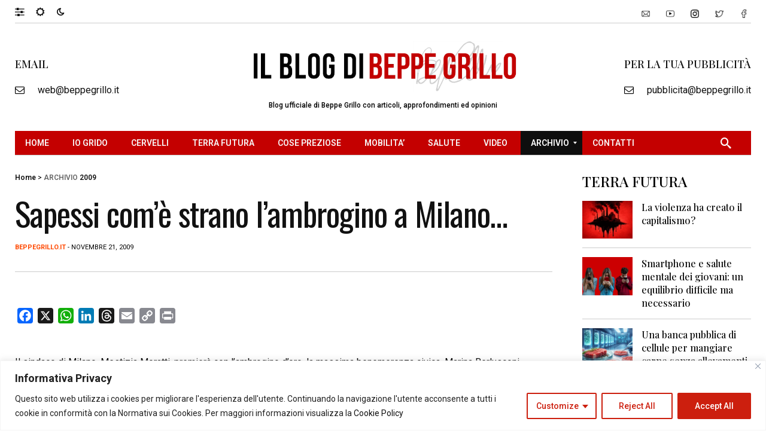

--- FILE ---
content_type: text/html; charset=utf-8
request_url: https://www.google.com/recaptcha/api2/aframe
body_size: 113
content:
<!DOCTYPE HTML><html><head><meta http-equiv="content-type" content="text/html; charset=UTF-8"></head><body><script nonce="bKg-fNxAeY9n67E-6ClaXg">/** Anti-fraud and anti-abuse applications only. See google.com/recaptcha */ try{var clients={'sodar':'https://pagead2.googlesyndication.com/pagead/sodar?'};window.addEventListener("message",function(a){try{if(a.source===window.parent){var b=JSON.parse(a.data);var c=clients[b['id']];if(c){var d=document.createElement('img');d.src=c+b['params']+'&rc='+(localStorage.getItem("rc::a")?sessionStorage.getItem("rc::b"):"");window.document.body.appendChild(d);sessionStorage.setItem("rc::e",parseInt(sessionStorage.getItem("rc::e")||0)+1);localStorage.setItem("rc::h",'1768814384979');}}}catch(b){}});window.parent.postMessage("_grecaptcha_ready", "*");}catch(b){}</script></body></html>

--- FILE ---
content_type: text/css
request_url: https://beppegrillo.it/wp-content/themes/erlinews/erlinews-addstyle.css?ver=5.1.3
body_size: 14817
content:
/* ---------------------------------------------------------------
 * MOBILE CSS fallback for device width 768px or below
 * ------------------------------------------------------------ */  
html,
body { 
    width:100%;
    overflow-x:hidden;
}
.sidebar1,
.Sidebar1.active{
    overflow-x:hidden;
} 
.no-slidemenu .open-menu.btn-customized,
.no-slidemenu .overlay.active,
.no-slidemenu .sidebar1,
.no-slidemenu .Sidebar1.active{
    display:none;
} 
/*Basic Elementor*/ 
.dark .elementor-accordion .elementor-tab-title {
    background-color: #333!important;
}
.dark .elementor-active .elementor-accordion-icon,
.dark .elementor-widget-accordion .elementor-active .elementor-accordion-title {
    color:#fff!important;
}
.elementor-tab-content.elementor-clearfix{
	width:100%;
	float:left;
	position:relative;
	display:none!important;
}
.elementor-tab-content.elementor-clearfix.elementor-active{
	display:block!important;
    -webkit-transition: all 500ms ease;
    -moz-transition: all 500ms ease;
    transition: all 500ms ease;		
}
.elementor-accordion .elementor-tab-title {
	width:100%;
	float:left;
	margin-bottom:1px!important;
}
.elementor-widget-tabs .elementor-tab-content {
    padding: 30px!important;
}
.elementor-section.elementor-section-stretched .elementor-column-gap-default {
	padding:0 15px;
}
.dark :not(.elementor-motion-effects-element-type-background) > .elementor-widget-wrap,
.dark .elementor-element:not(.elementor-motion-effects-element-type-background),
.dark .elementor-element:not(.elementor-motion-effects-element-type-background) .elementor-widget-container,
.dark .elementor-element:not(.elementor-motion-effects-element-type-background) > .elementor-column-wrap {
	background-color:transparent!important;
} 
.elementor-widget:not(:last-child) {
    margin-bottom: 0px!important;
}
.elementor-section.elementor-section-boxed > .elementor-container,
.elementor-553 .elementor-element.elementor-element-83328e9 {
    width:1260px!important;
}
.customfrontpage-wrapper .elementor hr {
    background-color: #333;
	height:2px;
}
.elementor embed, iframe, .elementor object, .elementor video {
	border-radius:0!important;
	max-width:auto!important;
}
@media only screen and (max-width: 825px) {
.elementor-section.elementor-section-stretched{
    padding-left:0!important;
    padding-right:0!important;	
}
}  
 /* Minimum width of 768pixels. */
@media screen and (max-width: 768px) {
.footer-topinside {
    padding-right: 15px;
    padding-left: 15px;
}	 
.site-wordpress,
.footer-topinside .col-md-4.widget-area {
	width:100%;
	text-align:left;
    padding: 0;	
}
.footer-nav {
    padding: 15px 0 5px;
}
.site-wordpress {
	margin-bottom:25px;
}
.footer-topinside .col-md-3.widget-area  {
	width:100%;
}
}
@media screen and (min-width: 768px) {
.wrapper-header {
	padding: 2px 15px 0;
	margin-bottom: 25px;
	margin: 0 auto;
	max-width: 1260px;	
}
.wrapper-body.wide{
	padding: 25px 0 0;
}	
.wrapper-footer.wide{
	max-width: 100%;
	float:left;		
}	
.header-top {
	padding: 0;
	min-height:26px;
	border-bottom:1px solid#ccc;			
}
.narrow .header-top {
	padding: 0 15px;
}	
.header-top.hide {
	display:none;
}	
.header-middleinside,.mainnav-inside,.footer-topinside {
	margin: 0 auto;
	max-width: 1260px;	
}
.footer-topinside .row:first-child {
	margin-bottom:10px;
}
.header-top .col-md-6  {
	margin:2px 0;
	padding-left:0px;
	padding-right:0px;
}
.header-top .col-md-6.left  {
	margin:10px 0 2px 0;
}	
.narrow .header-topinside,.narrow .header-middleinside,.narrow .mainnav-inside {
	padding:0;
}	
.wrapper-body {
	margin: 0 auto;
	max-width: 1260px;	
}	
.wrapper-body .narrow {
	padding: 0 15px;
}	
aside {
	margin: 0 auto;
	max-width: 1260px;	
}	
.footer-topinside aside {
	padding:0;
}
.Sidebar1 aside,	
.sidebar aside {
	padding:0;
}
aside.widget_block {
	margin: 0 0 30px;
}	
.header-style3 aside,
.header-logo aside {
	padding:0;
}	
}

.header-middle {
	padding: 20px 0;
	}
.header-right {
	float: right;
	font-size: 12px;
	line-height: 18px;
	margin: 0;
	width: 33%;
}
.header-left {
	float: left;
	margin: 0;
	padding: 0;
	width: 26%;
}
.col-md-4.mainheader img{
	width: 100%;
	height:auto;
}
.header-nav {
	float:left;
	padding-left:15px;
	width:60%;
	position:relative;
}
.header-address {
	float:right;
	width:40%;
	text-align:right;
	font-size:12px;
	position:relative;
	padding-right:15px;
}
.header6-address {
    float: right;
    width: 100%;
    text-align: right;
    font-size: 12px;
    position: relative;
    padding-right: 15px;
}
.sosmed {
	margin: 2px 0 2px 15px;
	float: right;
	display: inline;
	width:32px;
	height:32px;
	padding:5px 0 0 7px;
	border-radius:50%;
	background:#fff;
	position:relative;
}	
.header-top .sosmed {
	margin: 5px 0 5px 15px;
}
.sosmed img{
	width:76%;	
	height:auto;
	opacity:1;
}
.sosmed a:hover img{
	opacity:0.5;
}
.header6-top .sosmed img{
	width:100%;	
	height:auto;
}
.sosmed .tooltiptext {
  visibility: hidden;
  background-color: black;
  color: #fff;
  text-align: center;
  padding: 3px 15px;
  top: 100%;
  left: -50%;
  position: absolute;
  z-index: 1;  
}
.sosmed:hover .tooltiptext {
  visibility: visible;
}

@media screen and (min-width: 769px) {
.sosmed {
	padding:1px 0 0 4px;	
	margin: 2px 5px 2px 0;
    width: 28px;
    height: 28px;	
}	
}
@media screen and (min-width: 801px) {
.sosmed {
	padding:2px 0 0 7px;
	margin: 0px 0 2px 10px;
    width: 26px;
    height: 26px;	
}	
}
/*MEGA MAIN MENU*/
/**/
.nav-mainwrapper .mega_main_menu.primary_menu > .menu_holder > .menu_inner > .nav_logo > .mobile_toggle > .mobile_button span{
	font-size:18px;
	font-weight:400;
}
.menu_holder.sticky_container {
	box-shadow: 0 2px 5px rgb(0 0 0 / 8%);	
	padding:5px 0;
}
.dark .menu_holder.sticky_container {
	background:#111;
}
.mega_main_menu.direction-horizontal > .menu_holder > .menu_inner > ul > li.nav_search_box:before {
	background-image:none!important;
}
.mega_main_menu.direction-horizontal > .menu_holder > .menu_inner > ul > li > .item_link:before, .mega_main_menu.direction-horizontal > .menu_holder > .menu_inner > .nav_logo:before, .mega_main_menu.direction-horizontal > .menu_holder > .menu_inner > ul > li.nav_search_box:before {
    width: 1px;
}
.mega_main_menu li.default_dropdown > ul, .mega_main_menu li.default_dropdown li > ul, .mega_main_menu li.multicolumn_dropdown > ul, .mega_main_menu li.tabs_dropdown > ul, .mega_main_menu li.widgets_dropdown > ul, .mega_main_menu li.post_type_dropdown > ul, .mega_main_menu li.grid_dropdown > ul, .mega_main_menu li.post_type_dropdown .mega_dropdown > li.post_item .post_details, .mega_main_menu li.grid_dropdown .mega_dropdown > li .post_details {
    -webkit-box-shadow: 0px 0 0 0 tranparent;
    -moz-box-shadow: 0px 0 0 0 tranparent;
    -ms-box-shadow: 0px 0 0 0 tranparent;
    -o-box-shadow: 0px 0 0 0 tranparent;
    box-shadow: 0px 0 0 0 #222!important;
	border:0px solid transparent!important;
}
.mega_main_menu > .menu_holder > .menu_inner > ul > li > .item_link {
    padding: 0px 22px 0 17px!important;
}
.mega_main_menu > .menu_holder > .menu_inner > ul > li > .item_link:after {
    right: 9px!important;
}
span.carttext {
	font-size:14px!important;
	margin-left:5px;
}
.mega_main_menu.main-nav > .menu_holder > .menu_inner > ul > li > .item_link .link_descr {
	position:absolute;
	text-transform:uppercase;		
	top:-15px;
	right:-7px;
	margin-top: 0!important;
	color:#fff;
	padding:2px 7px;
	background-color:#000;
	z-index:99;
    -webkit-transition-duration: 0.4s;
    -webkit-transition-delay: 0.1s;
    transition-duration: 0.4s;
    transition-delay: 0.1s;	
}

.mega_main_menu > .menu_holder > .menu_inner > ul > li.nav_woo_cart .woocommerce {
    padding:0 25px;
}
.mega_main_menu.main-nav > .menu_holder > .menu_inner > ul > li:hover > .item_link .link_descr {
	top:-6px;
}

.mega_main_menu.main-nav.primary_style-flat.direction-horizontal.first-lvl-align-left.no-logo > .menu_holder > .menu_inner > ul > li:first-child > .item_link {
}

.mega_main_menu.direction-vertical > .menu_holder > .menu_inner > ul > li > .item_link:after {
	margin-right:10px;
}
.mega_main_menu.direction-vertical > .menu_holder > .menu_inner > ul > li {
	float:left;
	width:100%;
}
.mega_main_menu > .menu_holder > .menu_inner > ul > li.multicolumn_dropdown > .mega_dropdown > li {
    padding: 0px 10px 10px 10px;
}
.mega_main_menu > .menu_holder > .menu_inner > ul > li.multicolumn_dropdown > .mega_dropdown > li:hover {
	background-color:transparent!important;
}
.mega_main_menu.main-nav .mega_dropdown  .widgettitle {
	text-transform:uppercase;
	font-size:110%;
	padding-bottom:5px;
	margin-bottom:15px;
	color:#000;
}
.mega_main_menu li.default_dropdown > .mega_dropdown > li > .item_link {
    padding: 10px 12px!important;
}
.mega_main_menu li.default_dropdown > .mega_dropdown > li.menu-item.drop_to_right > .item_link:before {
	right:9px!important;
}
.mega_main_menu.primary_menu > .menu_holder > .menu_inner > ul > li.nav_search_box .field, .mega_main_menu.primary_menu > .menu_holder > .menu_inner > ul > li.nav_search_box *,
#site-navigation #searchsubmit,
#site-footernavigation #searchsubmit {
    background: #ccc;
}
.mega_main_menu.primary_menu > .menu_holder > .menu_inner > ul > li .icosearch {
    color: #000!important;
}
.mega_main_menu.primary_menu > .menu_holder > .menu_inner > ul > li.nav_search_box > .mega_main_menu_searchform {
	background-color: transparent!important;
	border:0px solid#ff0!important;
}	
.mega_main_menu_searchform input {
	border:1px solid#ccc!important;

}
.mega_main_menu.primary_menu .nav_logo > .logo_link > img {
    max-height: 100%!important;
	padding:5px 0;
}
.mega_main_menu .nav_logo .logo_link {
	padding:0 15px 0 0!important;
}
.dark .mega_main_menu.primary_menu > .menu_holder > .menu_inner > .nav_logo > .mobile_toggle > .mobile_button {
	color:#fff;
}
/*TAGCLOUD*/
.tagcloud a {
	float:left;
	padding:4px 14px;
	margin:0 5px 5px 0;
	font-size:12px!important;
}
.tagcloud a:link, .tagcloud a:visited {
	color:#444;
	border:1px solid#666;	
}
.tagcloud a:hover {
	color:#fff!important;
	border:1px solid#181818;	
	background:#181818;
	text-decoration:none!important;
}
.wp-block-tag-cloud a {
	float:left;
	padding:3px 10px;
	margin:0 5px 5px 0;
	font-size:12px!important;
}
.wp-block-tag-cloud a:link, .wp-block-tag-cloud a:visited {
	color:#444;
	border:1px solid#666;
}
.wp-block-tag-cloud a:hover {
	color:#fff!important;
	border:1px solid#181818;	
	background:#181818;
}
/****************************************************
/* GENERAL MODULE
*****************************************************/
.module-cat a{
    color:#fff!important;
	background:#D82521;
	padding:5px 15px;
    font-size: 11px;
    line-height: 14px;
    text-transform: uppercase;		
}
.module-cat a:hover{
    color:#ccc!important;
}
.topcat-place {
    float: left;
    width: 100%;
    position: relative;
}
.topcat-place .module-cat {
    position: absolute;
    z-index: 3;
    top: 2px;
    left: 0;
}
.topcat-place .module-cat:before {
    content: '';
    position: absolute;
    left: 0;
    z-index: 0;
    top: 23px;
    border-top: 8px solid #D82521;
    border-right: 8px solid transparent;
}
.module-cat {
    position: absolute;
    height: auto;
    margin: 0;
    position: absolute;
    -webkit-transform: rotate(-90deg) translateX(-100%);
    -ms-transform: rotate(-90deg) translateX(-100%);
    transform: rotate(-90deg) translateX(-100%);
    -webkit-transform-origin: left top;
    -ms-transform-origin: left top;
    transform-origin: left top;
    z-index: 99;
    width: auto;
    top: 0;
    left: 0;
}
.module-cat:before {
    content: '';
    position: absolute;
    right: 0;
    z-index: 0;
    bottom: -8px;
    border-top: 8px solid #D82521;
    border-left: 8px solid transparent;
}
.module4-text .firstletter,
.module8-text .firstletter {
    line-height: 38px;
    font-weight: regular;
    font-size: 38px;
	color:#000;
}
/*CONTACT FORM 7 WITH CLASS cf7-mail and cfc7-submit*/
/*contact us*/
.wpcf7 {
    position: relative;
	width:100%;
	float:left;
}
.wpcf7-spinner {
    position: absolute;
	bottom:50%;
	left:40%;
}
.col-md-6.leftcf {
	padding-left:0;
	margin-bottom:15px;
}
.col-md-6.rightcf {
	padding-right:0;
	margin-bottom:15px;
}
.col-md-12.msgcf, .col-md-4.msgcf {
	padding:0;	
	margin-bottom:10px;
	width:100%;
	float:left;
}
.wpcf7 form.failed .wpcf7-response-output, .wpcf7 form.aborted .wpcf7-response-output {
    border-color: #D32C2C;
	background:#D32C2C;
	color:#fff;
}
.wpcf7-not-valid-tip {
    margin:  0;
	float:left;
	width:100%;
	font-size:12px;	
}
.wpcf7 form .wpcf7-response-output {
    margin: 0;
    border: 2px solid #dc3232!important;
	color:#fff;
	width:100%;
	float:left;
	font-size:12px;
}
.darkwpcf7 .wpcf7 form .wpcf7-response-output {
    margin: 0;
    border: 2px solid #dc3232!important;
	color:#111;
	width:100%;
	float:left;
	font-size:12px;
}
.wpcf7 h3{
	color:#181818;
}
.wpcf7 hr {
    margin-top: 10px;
    margin-bottom: 10px;
    border-bottom: 1px solid #ccc;
}
.wpcf7 label,
.wpcf7-text,
.wpcf7-textarea {
    width: 100%;
}
.wpcf7-text, .wpcf7-textarea {
	float:left;
	margin:5px 0 15px 0;
    padding: 5px 15px;
    border: 0px solid #333;	
    font-size: 14px;
	color:#111;
	background:rgba(0,0,0,0.05);
}
.lightwpcf7 .wpcf7-text, .wpcf7-textarea {
	float:left;
	margin:0;
    padding: 15px 15px;
    border: 0px solid #333;	
    font-size: 12px;
	color:#111;
	background:rgba(0,0,0,0.05);
}
.dark .lightwpcf7 .wpcf7-text, .dark .wpcf7-textarea {
	background:#333;
	color:#ddd;	
}
.wpcf7-submit {
    width: 100%;
    float: left;		
    padding: 10px 15px;
	margin-top:10px;
    background-color: #181818;
    border: 0px solid #333;		
    color: #ccc;
   -webkit-transition: all 0.4s ease-in-out;
   -moz-transition: all 0.4s ease-in-out;
   -o-transition: all 0.4s ease-in-out;
   -ms-transition: all 0.4s ease-in-out;
   transition: all 0.4s ease-in-out;		
}
.wpcf7-submit:hover {
    background-color: #000;
    border: 0px solid #333;		
    color: #fff;
   -webkit-transition: all 0.4s ease-in-out;
   -moz-transition: all 0.4s ease-in-out;
   -o-transition: all 0.4s ease-in-out;
   -ms-transition: all 0.4s ease-in-out;
   transition: all 0.4s ease-in-out;		
}
div.wpcf7 .ajax-loader {
    display: none!important;
}
.darkwpcf7{
	background:#111;
	float:left;
	width:100%;
	position:relative;
	padding:30px 20px;
}
.darkwpcf7 p{
    margin: 0 0 10px;
}
.erlin.col-md-3,
.erlin.col-md-9 {
	float:left;
	padding:0;
}
.darkwpcf7 .wpcf7-text, .darkwpcf7 .wpcf7-textarea {
    margin:10px 0 5px;
    padding: 10px 10px;
	background:#222;
    border: 0px solid #333;
	color:#fff;
}
.darkwpcf7 .wpcf7-text::placeholder{
	color:#999;
}
.darkwpcf7 .wpcf7-submit {
    padding: 10px 15px;
	margin-top:10px;
}
input:focus,textarea:focus {
	outline: none;
}
@media screen and (max-width: 768px) {
.darkwpcf7 .col-md-12{
	width:100%;
	margin-bottom:10px;
}	
}
/*COLUMNS*/
.module31-content .column{
	padding:0 15px;	
}
.module31-content .first.column {
    padding: 0 15px 0 0;
}
.module31-content .last.column {
    padding: 0 0 0 15px;
    float: right!important;
}
/*ELEMENTOR*/
@media screen and (max-width: 980px) {
.elementor-widget-wrap,	
.elementor-column.elementor-col-16,
.elementor-column.elementor-col-33,
.elementor-column.elementor-col-66,
.elementor-widget-wrap.elementor-element-populated .elementor-widget-wrap.elementor-element-populated,	
.elementor-element.elementor-element > .elementor-element-populated {
    border-width: 0px 0px 0px 0px!important;	
	padding-right:0!important;
	padding-left:0!important;
	width:100%!important;	
}
.elementor-column.elementor-col-50, .elementor-column[data-col="50"] {
    width: 100%!important;
}
.elementor-column.elementor-col-25, .elementor-column[data-col="25"]{
	width: 100%!important;
}
}
.imageoff {
	display:none;
}
.elementor-widget-container {
	float:left;
	position:relative;
	width:100%;
}
.elementor-section.elementor-section-boxed>.elementor-container {
    max-width: 100%!important;
}
.modulebox-wrapper {
	float:left;
	width:100%;
    position: relative;	
}
.mainbox-blog {
	width:100%;
	float:left;
	position:relative;
}
.mainbox-blogcenter {
    float: left;
    position: relative;
    width: 100%;
	border:1px solid#ccc;
	padding:15px 20px;
}
.mainboxwrapper {
	width:100%;
	float:left;
	position:relative;
}
@media screen and (max-width: 825px) {
.elementor-widget-container {
	padding-left:0!important;
	padding-right:0!important;	
}	
}
/****************************************************
/* HANDLE TITLE 1
*****************************************************/
.jmodule-maintitle  {
    color: #181818;
	padding:5px 15px 10px 0;
	margin-bottom:1px;
	float:left;
	position:relative;
	width:auto;	
	background:#fff;
}
.jmodule-maintitle:before {
    content: "";
    position: absolute;
    height: 1px;
    width: 50%;
    background: #111;
    z-index: 0;
    left: 0px;
    bottom: -1px;
}
.dark .jmodule-maintitle:before {
    background: #333;
}
.jmodule-maintitle h3 span {
	font-weight:400;
	font-size:90%;
	margin-left:5px;
}
.moduletitle-wrapper {
    position: relative;
    float: left;
    width: 100%;
	margin-bottom:20px;
}
.moduletitle-wrapper span {
    color: #666;
}
.dark .moduletitle-wrapper {
    background: #181818!important;
}
/****************************************************
/* HANDLE TITLE 2
*****************************************************/
.moduletitle-mainwrapper {
    position: relative;
    float: left;
    width: 100%;
	margin-top:-1px;
    margin-bottom: 25px;
	padding-bottom:5px;	
}
.moduletitle-subwrapper {
    position: relative;
    float: left;
    width: 100%;
	margin-top:-1px;
    margin-bottom: 20px;
    border-top: 1px solid#ccc;
}
.dark .moduletitle-subwrapper {
    border-top: 1px solid#333!important;
}
.jmodule-maintitle2  {
    position: absolute;
	z-index:2;
    top: -5px;
    left: 0;
	padding:0 15px;
    text-align: center;
    background: #fff;
    color: #181818;
    background: #fff;	
}
.jmodule-subtitle2  {
    position: absolute;
    top: -3px;
	padding:0 15px;
    background: #fff;
}
.jmodule-subtitle2.left, .jmodule-maintitle2.left {
	width:auto;
    left: 0;
    text-align: left;
	padding:0 25px 0 0;	
}
.jmodule-subtitle2.center, .jmodule-maintitle2.center {
	width:40%;
    left: 30%;	
    text-align: center;	
}
.jmodule-subtitle2.right, .jmodule-maintitle2.right {
	width:auto;
    right:0;
    text-align: right;
	padding:0 0 0 25px;	
}

.jmodule-maintitle2 h3 span {
	font-weight:400;
	font-size:90%;
}

@media screen and (max-width: 768px) {
.jmodule-subtitle2.three, .jmodule-maintitle2.three,
.jmodule-subtitle2.four, .jmodule-maintitle2.four,
.jmodule-subtitle2.five, .jmodule-maintitle2.five,
.jmodule-subtitle2.sixth,.jmodule-maintitle2.sixth ,
.jmodule-subtitle2.seven, .jmodule-maintitle2.seven {
	width:100%;
    left: 0%;	
}
.jmodule-maintitle2 {
    left: 0%;
    padding: 0;
}	
}
/****************************************************
/* HANDLE TITLE 3
*****************************************************/
.vidmoduletitle-wrapper {
    position: relative;
    float: left;
    width: 100%;
    margin-bottom: 45px;
}
.vidmodule-maintitle  {
    position: relative;
	float:left;
	position:relative;
	margin-bottom:10px;
	width:100%;
    color: #fff;
	overflow:hidden;
}
.vidmodule-subtitle  {
    position: relative;
	float:left;
	width:100%;
	padding:0;
    color: #fff;
}

/****************************************************
/* J-MODULE 1 & MODULE 1a
*****************************************************/
.module1ol {
	width:100%;
	float:left;
	position:relative;
}
.module1-post {
	width:100%;
	float:left;
	margin-bottom:15px;
	padding-bottom:10px;	
	border-bottom:1px solid#ccc;
	position:relative;
}
.module1-post:last-child  {
	margin-bottom:0;
    padding-bottom: 0;
    border-bottom: 0px solid#ccc;	
}
.module1-post {
    counter-increment: css-counter 1;
}
.module1-post:before {
    content: counter(css-counter) " ";
    position: absolute;
    font-size: 24px;
    line-height: 1em;
    top: 5px;
    left: 0px;
    z-index: 2;
    color: #111;
	border:2px solid#111;
    padding: 5px 10px;
}
.dark .module1-post:before {
    color: #fff;
	border:2px solid#333!important;
}
.horizontal .module1-post {
	margin-bottom:0px;
	padding-bottom:0px;	
	border-bottom:0px solid#ccc;
}
.horizontal .module1-post:after {
    content: "";
    position: absolute;
    width: 1px;
    height: 900px;
    background: #ccc;
    z-index: 9;
    left: -15px;
    top: 0;
}
.dark .horizontal .module1-post:after {
    background: #333;
}
.module1a-title {
	width:100%;
	float:left;
	padding-left:45px;
	position:relative;	
}
.module1-post h3{
	width:100%;
	float:left;
	margin-bottom:10px;
}
.module1-article {
	width:100%;
	float:left;
}
.module1-article p:first-child {
	margin-top:0;
}
.module1-article1a {
	width:100%;
	float:left;
	font-size:12px;
	text-transform:uppercase;
}
.module1b-wrapper {
    display: grid;
    float: left;
    width: 100%;
    position: relative;
}
.module1b-wrapper.horizontal {
	display:grid;
    grid-template-columns: repeat(auto-fit, minmax(8rem, 1fr));	
    gap: 30px 30px;	
}
.module1b-wrapper.vertical {
	display:grid;
    grid-template-rows: auto auto;	
    gap: 0 15px;
}
.module1c-wrapper {
    display: grid;
    float: left;
    width: 100%;
    position: relative;
	overflow:hidden;	
}
.module1c-wrapper.horizontal {
    grid-template-columns: auto auto;
    gap: 30px 30px;	
}
.module1c-wrapper.vertical {
    grid-template-rows: auto;
    gap: 0 0;	
}
.vertical .module1b-post {
	width:100%;
	float:left;
	position:relative;
	margin-bottom:15px;
	padding-bottom:15px;
	border-bottom:1px solid#ccc;
}
.vertical .module1b-post:last-child {
    padding-bottom:0;
    border-bottom: 0px solid#ccc;
}
.dark .vertical .module1b-post:last-child {
    border-bottom: 0px solid#ccc;
}
.dark .vertical .module1b-post {
	border-bottom:1px solid#333;
}
.module1b-post:last-child {
	margin-bottom:0;
}
.horizontal .module1b-post {
	width:100%;
	float:left;
	position:relative;
}
.module1b-inside  {
    display: grid;
    float: left;
    width: 100%;
    position: relative;
    grid-template-columns: repeat(8, 1fr);
    gap: 15px 15px;
}
.module1b-thumb {
    grid-column-start: 1;
    grid-column-end: 3;
    position: relative;
	overflow:hidden;
}
.module1b-thumb img{
	width:100%;
	height:auto;
	transform: scale(1); 
    -webkit-transition: all 500ms ease;
    -moz-transition: all 500ms ease;
    transition: all 500ms ease;	
}
.module1b-post:hover .module1b-thumb  img{
	transform: scale(1.1); 
}
.module1b-article {
    grid-column-start:3;
    grid-column-end: 9;
    position: relative;
	top:-3px;
}
.module1b-post h6 {
	float:left;
	width:100%;
	margin-bottom:15px;
}
.horizontal .module1d.module1b-post h6 {
	margin-bottom:0;
}
.module1d.module1b-thumb {
    grid-column-start: 1;
    grid-column-end: 4;
    position: relative;
	overflow:hidden;
}
.module1d.module1b-article {
    grid-column-start:4;
    grid-column-end: 9;
    position: relative;
	top:-3px;
}
.module1c-inside {
	float:left;
	width:100%;
	positiob:relative;
}
.module1b-post h3,
.module1c-post h3 {
	float:left;
	width:100%;
	margin-bottom:10px;
}
.module1c-post  {
    float: left;
    display: grid;
    position: relative;
    grid-template-columns: repeat(8, 1fr);
    gap: 0 30px;
}
.horizontal .module1c-post  {
	border-bottom:1px solid#ccc;
	padding-bottom:15px;
	margin-bottom:10px;
}
.vertical .module1c-post  {
	margin-bottom:15px;
	padding-bottom:15px;
	border-bottom:1px solid#ccc;
}
.vertical .module1c-post:last-child  {
	margin-bottom:0;
    padding-bottom: 0;
    border-bottom: 0px solid#ccc;	
}
.module1c-date{
    grid-column-start: 1;
    grid-column-end: 3;
    position: relative;
	padding-left:22px;		
}
.module1c-day {
    float: left;
    position: relative;
	width:100%;
	padding-bottom:15px;
	border-bottom:1px solid#ccc;
}
.dark .module1c-day {
	border-bottom:1px solid#333;
}
.module1c-day h2{
    color: #C00000	
}
.module1c-cat  {
	float:left;
	width:100%;
    font-size: 11px;
    line-height: 18px;
    text-transform: uppercase;
}
.module1c-month  {
    position: absolute;
    margin: 0;
    padding: 0;
    color: #000;
    font-size: 11px;
    line-height: 18px;
    text-transform: uppercase;
    -webkit-transform: rotate(-90deg) translateX(-100%);
    -ms-transform: rotate(-90deg) translateX(-100%);
    transform: rotate(-90deg) translateX(-100%);
    -webkit-transform-origin: left top;
    -ms-transform-origin: left top;
    z-index: 9;
    width: 100%;
    top: 5px;
    left: 0;
	text-align:right;
}
.dark .module1c-month  {
    color: #fff;
}
.module1c-article{
    grid-column-start:3;
    grid-column-end: 9;
    position: relative;
}
.module1c-date .module7-month {
    width: 100%;
	margin-top:5px;
}

@media screen and (min-width: 600px) and (max-width:980px){
.module1c-wrapper.vertical {
    grid-template-columns: auto auto;
    gap: 0 15px;
}
}
@media screen and (min-width: 601px) and (max-width:980px){
.module1b-wrapper {
    grid-template-columns: auto auto;
	gap: 0;	
}	
}
@media screen and (min-width: 480px) and (max-width:800px){
.module1b-wrapper.horizontal,	
.module1b-wrapper.vertical {
    grid-template-columns: auto auto;
    gap: 15px 25px;	
}
.module1d.module1b-thumb {
	display:none;
}
.module1d.module1b-article {
    grid-column-start: 1;
    grid-column-end: 9;
    position: relative;
    top: -3px;
}
}
@media screen and (max-width: 480px) {
.module1b-wrapper.horizontal,	
.module1b-wrapper.vertical {
    grid-template-columns: auto;
}
}
@media screen and (max-width: 600px) {
.module1c-wrapper.horizontal {
    grid-template-columns: auto;
	gap:0 0;
}	
.module1b-article h6 a {
    font-size: 20px !important;
}	
.module1-article {
	display:none;
}
}
@media screen and (max-width: 350px) {
.module1-article {
	display:none;
}
}
/****************************************************
/* J-MODULE 2
*****************************************************/
.module2ol {
	display: grid;
    float: left;
    width: 100%;
    position: relative;
}
.module2ol.horizontal {
	display:grid;
    grid-template-columns: repeat(auto-fit, minmax(8rem, 1fr));	
    gap: 15px 30px;		
}
.module2ol.vertical {
    grid-template-rows: auto auto;
    gap: 0 0;
}
.module2ol .cat-color {
    margin: 15px 0 5px;
}
.module2-thumb {
	width:100%;
	float:left;
	position:relative;
	overflow:hidden;
	margin-bottom:15px;
}
.module2a-thumb .dgwt-jg-gallery .entry-visible img {
    -webkit-transition: all 500ms ease;
    -moz-transition: all 500ms ease;
    transition: all 500ms ease;	
}
.module2-thumb img,
.module2a-thumb img{
	width:100%;
	height:auto;
	transform: scale(1); 
    -webkit-transition: all 500ms ease;
    -moz-transition: all 500ms ease;
    transition: all 500ms ease;	
}
.module2a-thumb .gallery-caption {
    display:none;
}
.module2-post:hover .module2-thumb img, .module2a-wrapper:hover .module2a-thumb img{
	transform: scale(1.1); 
}
.module2-post {
	width:100%;
	float:left;
}
.vertical .module2-post {
	margin-bottom:15px;
}
.vertical .module2-post:last-child {
	margin-bottom:0;
}
.dark .module2-post {
	background:transparent;		
}
.module2-post .borderbox{
	padding:0 0 15px 0;
	float:left;
	width:100%;
}
.module2-post h3{
	width:100%;
	float:left;
	margin:5px 0 15px;
}
.module2-article {
	width:100%;
	float:left;
}
.module2-article p:first-child {
	margin-top:0;
}
.module2-article img{
	float:left;
	margin: 5px 20px 5px 0;
}
.module2-meta {
	width:100%;
	float:left;
	margin-top:15px;
    font-size: 11px;
    text-transform: uppercase;
}
.simple .module2-meta {
	display:none;
}
.module2-meta a{
    color: #CC0000;
    font-weight: bold;
}
.abs-definition {
    position: absolute;
    top: 20px;
    left: 20px;
    z-index: 9;
    background: #111;
    display: flex;
    justify-content: center;
    align-items: center;
    text-align: center;
    pointer-events: none;
    width: auto;
    min-width: 42px;
    height: 30px;
    border-radius: 15px;
    padding: 0 13px;
    color: #fff;
    font-size: 11px;
    line-height: 1;
}
.ctest .dgwt-jg-gallery,
.simple .abs-definition{
	display:none;
}
.module2abox {
    display: grid;
    float: left;
    width: 100%;
    position: relative;
}
.module2abox.horizontal {
	display: grid;
	grid-template-columns: repeat(2, 1fr);
	gap: 30px 30px;
}
.module2a-title {
	width:100%;
	float:left;
	position:relative;
	text-align:center;
	margin-bottom:15px;
}
.module2a-wrapper{
	width:100%;
	float:left;
	position:relative;
	border-bottom:1px solid#ccc;
	margin-bottom:50px;
	padding-bottom:50px;
}
.module2a-share {
	position:absolute;
	bottom:-12px;
	right:0;
	text-align:center;
	padding:0 0 0 10px;
	background:#fff;
}
.dark .module2a-share {
	background:#181818;
}
.module2a-share .sd-social-icon .sd-content ul li a:before {
    font: normal 18px/1 'social-logos'!important;
}
.module2a-wrapper .sharedaddy {
    display:block;
	text-align:center;
	width:100%;
}
.module2a-wrapper .sd-social-icon .sd-content ul li[class*='share-'] a {
	padding:0 10px!important;
}
.module2a-wrapper .sd-social-icon .sd-content ul li[class*='share-'] a:last-child {
    padding: 0 0 0 10px!important;
}
.module2a-wrapper .sd-content ul li {
    margin: 0!important;
}
.dark .module2a-wrapper{
	border-bottom:1px solid#333;
}
.module2a-post {
    position: relative;
	float:left;
	width:100%;
    padding-top: 56.25%;
    height: 0;
    overflow: hidden;
    margin-bottom: 30px;
}
.module2a-thumb {
    width: 100%;
    float: left;
	position:relative;
    margin-bottom: 30px;
	overflow:hidden;
}
.module2a-meta {
    float: left;
	text-align:center;
    position: relative;
    width: 100%;
    margin-bottom: 30px;
    font-size: 11px;
    text-transform: uppercase;
}
.module2a-meta a{
    color: #CC0000;
    font-weight: bold;
}
.module2a-meta .module8-author1 {
    float: none;	
}
.module2a-post iframe{
    position: absolute;
    top: 0;
    left: 0;
    width: 100%!important;
    height: 100%;	
}
.module2b-contentwrapper  {
    width: 100%;
    float: left;
    display: grid;
    position: relative;
    grid-template-columns: repeat(8, 1fr);
    gap: 0 30px;
    margin: 0 0 20px 0;
}
.module2b-borderbox{
    grid-column-start: 1;
    grid-column-end: 6;
    position: relative;
}
.module2b-borderbox h2{
    float: left;
    position: relative;
    width: 100%;
	margin-bottom:25px;
}
.module2b-thumb{
    grid-column-start:6;
    grid-column-end: 9;
    position: relative;
	overflow:hidden;
}
.module2b-thumb img{
	width:100%;
	height:auto;
	transform: scale(1); 
    -webkit-transition: all 500ms ease;
    -moz-transition: all 500ms ease;
    transition: all 500ms ease;	
}
.module2b-contentwrapper:hover .module2b-thumb img{
	transform: scale(1.1); 
}
.module2b-intro {
    float: left;
    position: relative;
    width: 100%;
    font-style: italic;
    font-size: 16px;
	color:#111;
    line-height: 1.3em;
    margin-bottom: 20px;
}
.dark .module2b-intro {
	color:#fff;
}
.module2b-morewrapper  {
    width: 100%;
    display: grid;
    position: relative;
	grid-template-columns: repeat(auto-fit, minmax(8rem, 1fr));
    gap: 0 30px;
	overflow:hidden;
	margin-top:30px;
}
.dark .module2b-moretitle {
	border-top:1px solid#333;
	border-bottom:1px solid#333;
}
.module2b-moretitle {
    float: left;
    position: relative;
    width: 100%;
	font-weight:bold;
	text-transform:uppercase;
	padding:15px 0;
	border-top:1px solid#ccc;
	border-bottom:1px solid#ccc;	
}
.module2b-moretitle:after {
    content: "";
    position: absolute;
    width: 1px;
    height: 900px;
    background: #ccc;
    z-index: 9;
    left: -15px;
    top: 0;
}
.dark .module2b-moretitle:after {
    background: #333;
}
.module2b-caption {
    position: absolute;
    margin: 0;
	padding:0 0 5px 15px;
	background:#fff;
	color:#000;
	font-size:12px;
	line-height:18px;
	text-transform:uppercase;
    -webkit-transform: rotate(-90deg) translateX(-100%);
    -ms-transform: rotate(-90deg) translateX(-100%);
    transform: rotate(-90deg) translateX(-100%);
    -webkit-transform-origin: left top;
    -ms-transform-origin: left top;
    z-index: 9;
    width:100%;
    top: -300px;
    left: 0;
	opacity:0;
   -webkit-transition: all 0.4s ease-in-out;
   -moz-transition: all 0.4s ease-in-out;
   -o-transition: all 0.4s ease-in-out;
   -ms-transition: all 0.4s ease-in-out;
   transition: all 0.4s ease-in-out;		
}
.module2b-contentwrapper:hover .module2b-caption {
	opacity:1;
    top: 0;	
}
.dark .module2b-caption {
	background:#181818;
	color:#fff;
}
@media screen and (min-width: 601px) and (max-width:900px){
.module2ol {
    grid-template-columns: auto auto;
}	
}
@media screen and (min-width: 601px) and (max-width:1024px){
.module2ol.horizontal,	
.module2ol.vertical {
    grid-template-columns: auto auto;
	gap: 15px 15px;		
}
}
@media screen and (max-width: 768px) {
.module2a-title h3 a {
	font-size: 20px!important;
	line-height:1emimportant;
}
}
@media screen and (max-width: 600px) {
.module2ol.horizontal,	
.module2ol.vertical {
    grid-template-columns: auto;
}
}
@media screen and (max-width: 480px) {
.module2abox.horizontal {
    grid-template-columns: repeat(1, 1fr);
    gap: 30px 0px;
}
}

@media screen and (min-width: 600px) and (max-width:1024px){
.module2b-thumb {
	display:none;
}	
}
@media screen and (max-width: 1024px) {
.module2b-contentwrapper {
    grid-template-columns: repeat(1, 1fr);
    gap: 0 0;
}
.module2b-thumb,
.module2b-borderbox {
    grid-column-start: 1;
    grid-column-end: 2;
    margin: 0 0 15px 0;	
}
.module2b-morewrapper {
    grid-template-columns: auto;
    gap: 0 0;
}
}
/****************************************************
/* J-MODULE 3
*****************************************************/
.modulebox3-wrapper  {
    float: left;
    position: relative;
    width: 100%;
    display: flex;
    flex-direction: column;
}
.module3-contentwrapper  {
    float: left;
    position: relative;
    width: 100%;
    display: flex;
    flex-direction: column;
	padding-bottom:15px;
	margin-bottom:15px;
	border-bottom:1px solid#ccc;
}
.module3-contentwrapper:last-child  {
	margin-bottom:0;
}
.dark .module3-contentwrapper  {
	border-bottom:1px solid#333;
}
.module3-contenttop  {
    float: left;
    position: relative;
    width: 100%;
}
.modulebox3-wrapper .col-md-3 {
	padding-right:0;
	padding-left:0;
	text-align:center;
}
.modulebox3-wrapper .col-md-9 {
	float:right!important;
	padding-right:0;
	padding-left:15px;
}
.module3-avatarthumb {
	width:100%;
	margin:0 0 10px 0;
	position:relative;
	overflow:hidden;
	z-index:3;
}
.module3-avatarthumb img{
	width:100%;
	height:auto;	
	border-radius:100%!important;
	width:100%;
	height:auto;
	transform: scale(1); 
    -webkit-transition: all 500ms ease;
    -moz-transition: all 500ms ease;
    transition: all 500ms ease;	
}
.module3-contentwrapper:hover .module3-avatarthumb img{
	transform: scale(1.1); 
}
.module3-name {
	float:left;
	width:100%;
	margin-bottom:5px;	
}
.module3-name span{
	text-transform:uppercase;
	font-weight:bold;
}
.module3-title {
	float:left;
	width:100%;
	margin-bottom:5px;	
	text-transform:capitalize;
	font-weight:bold;
}
@media screen and (min-width: 481px) and (max-width:900px){
.modulebox3-wrapper{
    width: 100%;
    float: left;
    display: grid;
    position: relative;
    grid-template-columns: repeat(2, 1fr);
    gap: 15px 15px;
}	

.module3-contenttop .col-md-3 {
	width:25%;
}
.modulebox3-wrapper .col-md-9	 {
	width:75%;
}
}

@media screen and (max-width: 480px) {
.modulebox3-wrapper{
    width: 100%;
    float: left;
    display: grid;
    position: relative;
    grid-template-columns: repeat(1, 1fr);
    gap: 15px 15px;
}	
.module3-contenttop .col-md-3 {
	width:25%;
}
.modulebox3-wrapper .col-md-9	 {
	width:75%;
}
}
/****************************************************
/* J-MODULE 4
*****************************************************/
.module4-wrapper {
    width: 100%;
    float: left;
    position: relative;
	padding-bottom:2px;
}
.module4-top {
    float: left;
    width: 100%;
}
.module4-maintitle {
    float: left;
    position: relative;
	margin-bottom:10px;	
	border-bottom:1px solid#111;
	color:#111;
}
.module4-title {
    float: left;
    position: relative;
    width: 100%;
    margin: 0 0 25px 0;
}
.module4b-shortintro {
    float: left;
    margin-bottom: 10px;
}
.module4b-shortintro:before {
    font-family: FontAwesome;
    content: "\f044";
    font-weight: bold;
    margin-right: 5px;
    color: #111;
}
.module4-text {
    float: left;
    width: 100%;
	position:relative;
}
.module4-text p:first-child{
	margin-top:0;
}
.module4-thumbnail {
    float: left;
    width: 100%;
    position: relative;
	overflow:hidden;
}
.module4-top .module4-thumbnail img,
.module8-top .module4-thumbnail img{
	transform: scale(1); 
    -webkit-transition: all 500ms ease;
    -moz-transition: all 500ms ease;
    transition: all 500ms ease;	
}
.module4-top:hover .module4-thumbnail img,
.module8-top:hover .module4-thumbnail img{
	transform: scale(1.07); 
    -webkit-transition: all 500ms ease;
    -moz-transition: all 500ms ease;
    transition: all 500ms ease;	
}
.module4-caption {
    font-size: 0.9em;
    line-height: 14px;
	padding:7px 10px;
    position: absolute;
	bottom:0;
	right:0;
	background:#fff;
}
.module4-caption:before {
    font-family: FontAwesome;
    content: "\f044";
	font-weight:bold;
    color: #181818;
    margin-right: 5px;
}
.module4-content {
    float: left;
    position: relative;
    width: 100%;
}
.module4-intro{
    float: left;
    position: relative;
    width: 100%;
	font-style:italic;
	font-size:15px;
	line-height:1.4em;
	margin-bottom:15px;
}
.module4-author{
    float: left;
    position: relative;
    width: 100%;
    padding: 0 0 15px 0;
	margin-bottom:25px;
    border-bottom: 1px solid#ccc;
}
.module4-intro h5{
	font-style:italic;
}
.module4-content .column{
	padding:0 10px;	
}
.module4-content .first.column {
    padding: 0 10px 10px 0;
}
.module4-content .last.column {
    padding: 0 0 10px 10px;
    float: right!important;
    border-right: none;
}
.module4-moretext {
    float: left;
    position: relative;
    width: 100%;
	text-align:center;
	color:#111;	
	padding:15px 0;
	border-top:1px solid#666;	
}
.module4-morecontentwrapper {
	float: left;
	width:100%;
	margin-top:20px;
}
.module4-morecontent {
    width: 100%;
    float: left;
    margin-bottom: 15px;
    padding-bottom: 15px;
    border-bottom: 1px solid#ccc;
}
.module4-morecontent:last-child {
	margin:0 0 0;		
	float:right;
	border-bottom:none;		
    margin-bottom: 0;
    padding-bottom: 0;	
}
.module4-cat {
    float: left;
    margin-bottom:5px;
    width: 100%;
    font-size: 11px;
    line-height: 14px;
    text-transform: uppercase;
}
.module4-top .col-sm-9 {
	float:right;
	padding:25px 0 0 30px;
}
.module4-top .col-sm-3 {
	float:left;
	padding: 0;
	margin-top:0px;
}
.module4-authorleft {
	float:left;
	width:100%;
	padding:0 0 20px 0;
}
@media screen and (max-width:825px) {
.module4-top .col-sm-9,
.module4-top .col-sm-3 {
	width:100%;
}	
.module4-top .col-sm-9 {
	padding:25px 0 0 0;
}
.module4-top .col-sm-3 {
	margin-top:15px;
}	
}
.author4-wrapper {
    float: left;
	width:100%;
    position: relative;
	padding:20px;
	background:#181818;
	color:#ccc;
}
.dark .author4-wrapper {
	background:#111!important;
}
.author4-wrapper a, .author4-wrapper a:link, .author4-wrapper a:visited{
	color:#fff;
}
.author4-wrapper a:hover{
	color:#fff;
}
.author4-wrapper img {
    float: left;
    margin: 0 20px 10px 0;
}
.author4-name {
    float: left;
    margin: 0 6px 10px 0;
	padding-bottom:5px;
    font-size: 16px;
    line-height: 1.1em;
    text-transform: capitalize;
}
.author4-position  {
	padding-top:4px;	
    float: left;
    font-size: 11px;
    line-height: 1.2em;
    text-transform: uppercase;
}
.author4-description {
    float: left;
    width: 100%;
}
.author4-description .author-descwrapper {
    float: left;
    width: 100%;
    margin-bottom: 0;
}
.authorname4-wrapper {
    float: left;
    width: 100%;
    font-size: 13px;
}
@media screen and (max-width: 768px) {
.module4-content .first.column ,
.module4-content .column,
.module4-content .last.column {
    padding: 0 0 0 0;
	width:100%!important;
}
.module4-top .col-sm-9 {
    float: left;
    padding: 0;
	margin-bottom:25px;
}
h2.module4-title {
	font-size:30px!important;
	margin:15px 0;
}
.module4-top .col-sm-3 {
    margin-top: 0;
}
.module4-morecontent {
    padding: 10px 0;
	width:100%!important;
    border-right: none!important;	
}
.module4-content .first.column {
    border-right: none;
}
}
/****************************************************
/* J-MODULE 5
*****************************************************/
.module5 .caroufredsel_wrapper {
	height:60px!important;
}
.module5{
	position: relative;
	float:left;
	width:100%;
	background:#f5f5f5;	
}
.dark .module5{
	background:#111;	
}
.module5-desc h6{
	color:#111;
}
.module5-thumb {
    float: left;
    width:10%;
	overflow:hidden;
}
.module5-slidetitle {
    float: right;
    width: 90%;
	padding:10px 0 10px 20px;
	line-height:18px;	
}
.module5-slidetitle h4 a {
	margin-right:55px;
	position:relative;	
	text-transform:capitalize;
	font-weight:600;	
	line-height:14px;
}
.module5-slidetitle h4 a:hover {
	color:#999;
}
.list_carousel5.responsive {
	width:100%;
	float:left;
	position:relative;
	padding: 0;	
	border-left:none;	
}
.list_carousel5 .prev17, .list_carousel5 .next17 {
	position: absolute;
}
.list_carousel5 .fa{
	background:rgba(0,0,0,0.2);
	padding:5px 9px;
	font-size:18px;
}	
.list_carousel5 a .fa{
	background:#fff;
	border:1px solid#ccc;
	color:#181818;
    -webkit-transition: all 500ms ease;
    -moz-transition: all 500ms ease;
    transition: all 500ms ease;		
}	
.dark .list_carousel5 a .fa {
    background: #333;
    border: 1px solid#333;
    color: #fff;
}
.list_carousel5 a .fa:before {
    font-family: FontAwesome;
}
.list_carousel5 a:hover .fa{
	background:#181818;
	border:1px solid#181818;	
	color:#fff;
    -webkit-transition: all 500ms ease;
    -moz-transition: all 500ms ease;
    transition: all 500ms ease;		
}
.list_carousel5 .prev17 {
	right:37px;
	bottom:13px;			
}
.list_carousel5 .next17 {
	right:10px;
	bottom:13px;		
}
.module5-wrapper {
    float: left;
	width:100%;
	padding:0 75px 0 0;
}
.wrapper-module5 {
    float: left;
	width:100%;
    position: relative;
}
.cat-color5 .arrow{
	margin:0 10px ;
}
.cat-color5 span{
	text-transform:uppercase;
	font-weight:bold;
}
.cat-color5 span a{
	color:#111;
}
.cat-color5 span a:hover{
	background:#111;
	color:#fff;
}
@media screen and (max-width: 768px) {
.list_carousel5.responsive,
.module5-desc{
	width:100%;
    padding: 5px 0 5px 15px;	
	text-align: left;	
}
.module5-wrapper {
    padding: 0 70px 0 0!important;
}
.module5-thumb {
	display:none;
}
.module5-slidetitle {
    padding-left: 0;
    width: 100%;
}
}
/****************************************************
/* J-MODULE 6
*****************************************************/
.list_carousel6 ul {
	margin: 0;
	padding: 0;
	list-style: none;
	display: block;
}
.list_carousel3 li {
	margin: 0;
	display: block;
	float: left;
	position:relative;
}
.list_carousel3.responsive {
	width:100%;
	float:left;
	position:relative;	
}
.list_carousel3 .prev6 {
	right:0px;
}			
.list_carousel3 .next6 {
	left:0;
}
.list_carousel3 .prev6, .list_carousel3 .next6 {
	display: block;
	overflow: hidden;
	width:30px;
	height:40px;
	background:#fff;
	position: absolute;
	bottom:48%;
	text-align:center;
	font-size:22px;
	line-height:25px;
	z-index:9;
}
.list_carousel3 .prev6:before {
	position:absolute;
    font-family: FontAwesome;
    content: "\f101";
	color:#111;
    bottom: 9px;
    left: 10px;
}
.list_carousel3 .next6:before {
	position:absolute;
    font-family: FontAwesome;
    content: "\f100";
	color:#111;
    bottom: 9px;
    left: 8px;
}
a.prev6.disabled, a.next6.disabled {
	cursor: default;
}
.list_carousel3 .prev6:hover {
	text-decoration:none!important;
	background:#111;
	color:#fff;	
}
.list_carousel3 .next6:hover {
	text-decoration:none!important;
	background:#111;
	color:#fff;	
}
.list_carousel3 .prev6:hover::before {
	color:#fff;
}
.list_carousel3 .next6:hover::before {
	color:#fff;
}
.module6-top {
    float: left;
    width: 100%;
}
.module6-top .moduletitle-wrapper {
	margin-top:-1px;
}
.list_carousel3 ul {
	margin: 0;
	padding: 0;
	list-style: none;
	display: block;
}
.list_carousel3 li {
	margin: 0;
	display: block;
	float: left;
	position:relative;
}
.modulecarousel-wrapper {
	float:left;
	width: 100%;
}
.wrapper-module6 {
	float: left;
	margin:0;
	position: relative;
	width: 100%;
}
.module6-cat {
	float:left;
	width:100%;
	position:relative;
	margin-bottom:4px;
}
.title-module6 {
	width:50%;
	padding:25px 15px;
	position:absolute;
	left:0;
	bottom:0;
	z-index:2;
	background:#fff;
}
.dark .title-module6 {
	background:#181818;
}
.module6-time {
    float: left;
    margin-bottom: 5px;
    width: 100%;
    font-size: 11px;
    line-height: 14px;
    text-transform: uppercase;
}
.module6-time a{
	color:#CC0000;
	font-weight:600;
}
.wrapper-module6b  {
    display: grid;
    float: left;
    width: 100%;
    position: relative;
    grid-template-rows: auto auto;
    gap: 15px 0;
}
.module6b-thumb {
    width:100%;
    float:left;
    position: relative;
	overflow:hidden;
}
.title-module6b {
    width:100%;
    float:left;
    position: relative;
}
.module6b-title{
    float: left;
    position: relative;
    width: 100%;
    margin: 0 0 1em;
}
.module6b-time  {
    float: left;
    position: relative;
    width: 100%;
    margin-bottom: 15px;
    font-size: 11px;
    text-transform: uppercase;
}
.module6b-time a {
    color: #CC0000;
    font-weight: 600;
}

@media screen and (min-width: 481px) and (max-width:768px){
.title-module6 {
	width:75%;
	padding:15px;
}	
.title-module6 h3 a {
    font-size: 20px!important;
}	
}	
@media screen and (max-width:480px) {
.title-module6 {
	display:none;
}	
}

/****************************************************
/* J-MODULE 7
*****************************************************/
.wrapper-module7 {
	float: left;
	position: relative;
	width: 100%;
	background:#111;
    display: flex;
    grid-template-columns: auto auto;
	justify-content: center;
	align-items:center;
	flex-direction: row;
}
.dark .wrapper-module7,.dark .wrapper-module7b,.dark .wrapper-module7a {
	background:#111!important;
}
.wrapper-module7:nth-child(odd) {
	flex-direction: row-reverse;
}
.wrapper-module7 .text.col-md-6 {
	padding:30px;  
}
.wrapper-module7 .text.col-md-6 h3{
	margin-bottom:15px;
}
.wrapper-module7 .thumb.col-md-6 {
	padding-left:0;
	padding-right:0;	
}
.wrapper-module7:nth-child(even) .text.col-md-6:before {
	content: "";
    position: absolute;
	width: 0; 
	height: 0; 
	border-top: 10px solid transparent;
	border-bottom: 10px solid transparent;   
	border-right:10px solid #111; 
	z-index:9;
	left:-10px;
	bottom:50%;
}
.wrapper-module7:nth-child(odd) .text.col-md-6:before {
	content: "";
    position: absolute;
	width: 0; 
	height: 0; 
	border-top: 10px solid transparent;
	border-bottom: 10px solid transparent;   
	border-left:10px solid #111; 
	z-index:9;
	right:-10px;
	bottom:50%;
}
.dark .wrapper-module7:nth-child(odd) .text.col-md-6:before {
	border-left:10px solid #111!important; 
}
.dark .wrapper-module7:nth-child(even) .text.col-md-6:before {
	border-right:10px solid #111!important; 
}
.wrapper-module7:hover .module7-thumb img {
    transform: scale(1.1);
}
.modulebox7a-wrapper  {
    width: 100%;
    display: grid;
    position: relative;
    grid-template-columns: repeat(2, 1fr);
    gap: 0 0;
}
.wrapper-module7a {
	float: left;
	position: relative;
	width: 100%;
	display: flex;
    grid-template-columns: auto auto;	
    align-items: center;	
	justify-content: center;
	flex-direction: row;
}
.wrapper-module7a:nth-child(3),.wrapper-module7a:nth-child(4),.wrapper-module7a:nth-child(7),.wrapper-module7a:nth-child(8) {
	flex-direction: row-reverse;
}
.wrapper-module7a .text.col-md-6 {
	padding:30px;
}
.wrapper-module7a .text.col-md-6 h3{
	margin-bottom:30px;
}
.wrapper-module7a .thumb.col-md-6 {
	padding-left:0;
	padding-right:0;	
}

.wrapper-module7a:nth-child(1) .text.col-md-6:after,.wrapper-module7a:nth-child(2) .col-md-6:after,
.wrapper-module7a:nth-child(5) .text.col-md-6:after,.wrapper-module7a:nth-child(6) .col-md-6:after {
	content: "";
    position: absolute;
	width: 0; 
	height: 0; 
	border-top: 10px solid transparent;
	border-bottom: 10px solid transparent;   
	border-right:10px solid #111; 
	z-index:9;
	left:-10px;
	bottom:50%;
}
.wrapper-module7a:nth-child(3) .col-md-6:before,.wrapper-module7a:nth-child(4) .text.col-md-6:before,
.wrapper-module7a:nth-child(7) .col-md-6:before,.wrapper-module7a:nth-child(8) .text.col-md-6:before {
	content: "";
    position: absolute;
	width: 0; 
	height: 0; 
	border-top: 10px solid transparent;
	border-bottom: 10px solid transparent;   
	border-left:10px solid #111; 
	z-index:9;
	right:-10px;
	bottom:50%;
}
.module7-cat {
	width:100%;
	float:left;
	margin-bottom:5px;
	font-size:11px;
	text-transform:uppercase;
}
.module7-content{
	color:#ccc;
}
.module7-cat a{
	color:#CC0000;
	font-weight:600;
}
.module7-thumb {
	width:100%;
	float:left;
	position:relative;	
	overflow:hidden;
}
.module7-thumb img {
    transform: scale(1);
    -webkit-transition: all 500ms ease;
    -moz-transition: all 500ms ease;
    transition: all 500ms ease;
}
.wrapper-module7b:hover .module7-thumb img,
.wrapper-module7a:hover .module7-thumb img {
    transform: scale(1.1);
}
.wrapper-module7b {
    float: left;
    position: relative;
    width: 100%;
    background: #111;
	color:#ccc;
    display: flex;
    justify-content: center;
    align-items: center;
    flex-direction: row;
	overflow:hidden;
}
.wrapper-module7b:before {
	content: "";
    height: 1px;
    width: 500px;
    left: 0;
	bottom:0;
	z-index:0;
    position: absolute;
    background-color: rgba(258,258,258,0.2);
}
.wrapper-module7b:last-child:before {
    height: 0px;
}
.wrapper-module7a h3 a,
.wrapper-module7 h3 a,
.wrapper-module7b .module7-cat a,
.wrapper-module7b h3 a{
	color:#fff;
}
.wrapper-module7b .col-md-8 {
	padding-left:0;
	padding-right:0;	
}
.wrapper-module7b .col-md-4 {
	padding:15px 30px 0 30px;
}
.wrapper-module7b .col-md-4 h3{
	margin-bottom:15px;
}
.wrapper-module7b .text.col-md-4:before {
    content: "";
    position: absolute;
    width: 0;
    height: 0;
    border-top: 15px solid transparent;
    border-bottom: 15px solid transparent;
    border-left: 15px solid #111;
    z-index: 9;
    right: -10px;
    bottom: 46%;
}
.dark .wrapper-module7 .text.col-md-4:before,
.dark .wrapper-module7a .text.col-md-4:before,
.dark .wrapper-module7b .text.col-md-4:before {
    border-left: 15px solid #111!important;
}
.module7-time {
	width:100%;
	float:left;
	position:relative;	
	margin-bottom:15px;
	padding-bottom:15px;
	border-bottom:1px solid rgba(258,258,258,0.2);;
}
.module7-date {
	float:left;
	position:relative;	
}
.module7-date h2 {
	float:left;
	width:auto;
	color:#CC0000;
	margin-right:10px;
	position:relative;	
}
.module7-month {
	float:left;
	position:relative;	
	font-size:11px;
	text-transform:uppercase;
}
@media screen and (min-width: 769px) and (max-width:1024px){
.wrapper-module7a .module7-cat,	
.wrapper-module7a .module7-content	{
	display:none;
}
.wrapper-module7a .text.col-md-6 {
    padding: 15px;
}
}
@media screen and (max-width: 768px) {
.wrapper-module7a {
    width: 100%;
    display: grid;
    justify-content: center;
    align-items: center;
    grid-template-columns: repeat(2, 1fr);
    gap: 0 0;
}
.modulebox7a-wrapper {
    grid-template-columns: auto;
}
.wrapper-module7a .col-md-6:after{
	display:none;
}
}
@media screen and (max-width: 600px) {
.wrapper-module7b .col-md-4,	
.wrapper-module7 .text.col-md-6 {
    padding: 15px 30px;
}	
.module7-content ,
.module7-time {
	display:none;
}
}
@media screen and (max-width: 480px) {
.wrapper-module7b .col-md-8,	
.module7-cat {
	display:none;
}
.wrapper-module7 .text.col-md-6 {
    padding: 15px;
}
.wrapper-module7 h3 {
    font-size: 16px!important;
	line-height:24px!important;
}
.wrapper-module7b .col-md-4 {
	width:100%;
}
.wrapper-module7a h3 {
    font-size: 16px!important;
	line-height:24px!important;
}
.wrapper-module7a .text.col-md-6 {
    padding: 15px;
}
}
/****************************************************
/* J-MODULE 8
*****************************************************/
.module8-top {
    float: left;
    width: 100%;
	position:relative;
}
.module8-maintitle {
    float: left;
    position: relative;
	margin-bottom:10px;	
	border-bottom:1px solid#111;
	color:#111;
}
.module8-title {
    float: left;
    position: relative;
    width: 100%;
    margin: 0 0 1em;
}
.module8-cat {
    float: left;
    position: relative;
	margin-right:10px;
}
.module8-author1 a,
.module8-cat a{
	font-size:11px;
	text-transform:uppercase;
    color: #CC0000;
    font-weight: bold;
}
.module8-thumbnail {
    float: left;
    width: 100%;
    position: relative;
	margin-bottom:20px;
	overflow:hidden;		
}
.module8-thumbnail img{
    -webkit-transition: all 500ms ease;
    -moz-transition: all 500ms ease;
    transition: all 500ms ease;	
}
.modulebox-wrapper:hover .module8-thumbnail img{
	transform: scale(1.1);
}
.module8-caption{
    position: absolute;
    height: auto;
    margin: 0;
	padding:5px 15px 0 0;
    position: absolute;
    transform-origin: left top;
    z-index: 99;
    width: auto;
	background:#fff;
    bottom: 0;
    left: 0;
	color:#000;
}
.module8-intro.articleoff,
.module8-morecontentwrapper.articleoff,
.module31-content.articleoff{
	display:none;
}
.module8-morecontent:last-child {
	margin-bottom:0;		
}
.module8-morecontent{
    padding:0;
	margin-bottom:10px;
	margin-bottom:5px;
	width:48%;
}
.module8-morecontent:nth-child(even) {
	float:right;
}
.module8-morecontent:nth-child(odd) {
	float:left;
	clear: left;	
}
.module8-morecontentwrapper {
    float: left;
    width: 100%;
    margin-top: 15px;
}
.module8-intro{
    float: left;
    position: relative;
    width: 100%;
    font-style: italic;
    color: #111;
    line-height: 1.4em;
    margin-bottom: 20px;
}
.dark .module8-intro{
    color: #fff;
}
.module8-author{
    float: left;
    position: relative;
    width: 100%;
	margin-bottom:25px;
	font-size:11px;
	text-transform:uppercase;
}
.module8-author1 {
    float: left;
    position: relative;
	padding:0;
	font-size:11px;
}
.module8-author2 {
    float: left;
    position: relative;
	padding: 0 ;
}
.module8-sharewrapper {
    float: right;
    position: relative;
	padding: 0;
	line-height:1em;	
}
.module8-intro h5{
	font-style:italic;
}
@media screen and (max-width:600px) {
.module8-morecontent {
    width: 100%;
}
.module8-morecontent:nth-child(even) {
    float: left;
    text-align: left;
}
}

/****************************************************
/* J-MODULE 9
*****************************************************/
.modulebox5-wrapper {
	float: left;
	position:relative;
}
.module9-top {
    float: left;
    width: 100%;
}
.module9-jtop {
	float: left;
	position:relative;
	width:100%;
	padding-bottom:30px;	
}
.module9-jtop .col-sm-9 {
	padding-left:0;
	border-bottom:1px solid#ccc;
	padding:25px 25px 25px 0;
	margin-top:-10px;
}
.module9-jtop .col-sm-3 {
	padding:10px 25px;
	background:#f9f9f9;
	margin-top:-75px;
}
.module9-jbottom {
	float: left;
	width:100%;
	position:relative;	
}
.module9-jbottomleft {
	float: left;
	position:relative;
	width:70%;
	z-index:3;	
	margin-bottom:20px;
}
.module9-jbottomright {
	float: right;
	width:30%;
	padding:0 0 0 30px;
	position:relative;
	overflow:hidden;
}
.mod9a.module9-jbottomleft {
	width:50%;
}
.mod9a.module9-jbottomright {
	width:50%;
}
.vertical .module9-jbottomleft,
.vertical .module9-jbottomright {
    float: left;
    width: 100%;
	padding:0;
}
.vertical .module8-caption {
	display:none;
}
.module9b-jbottomleft {
	float: left;
	position:relative;
	width:100%;
}
.module9b-jbottomright {
	float: left;
	position:relative;
	width:100%;
}
.module9b-jbottomleft .author-info {
	float:left;
	width:100%;
    margin: 15px 0 0 0;
	padding:15px 0;
	border-top:1px solid#ccc;
	border-bottom:1px solid#ccc;	
    overflow: hidden;
}
.dark .module9b-jbottomleft .author-info {
	border-top:1px solid#333;	
    border-bottom: 1px solid#333;
}
.module9b-jbottomleft .author-info h6 a{
	color:#CC0000;
	float:left;
	width:auto;
	margin-right:5px;
}
@media screen and (max-width:625px) {
.module9-jbottomright, 
.module9-jbottomleft  {
	width:100%;
	float:left;
	padding:0;
}
.module9-jbottomleft {
	margin-bottom:15px;
}	
}
.moreon{
	float: right;
	position:relative;
	margin-bottom:10px;
	padding-bottom:10px;
	border-bottom:1px solid#c9c9c9;
	color:#111;
	width:100%;	
}
.submodule9-jbottomright{
	position:relative;
	float: right;
    padding: 0 0 0 70px;
	margin-bottom:20px;
	width:100%;
	overflow:hidden;
}
.submodule9-jbottomrigh:last-child {
	margin-bottom:0;
}
.module9-date{
    position: absolute;
    top:0;
    left: 0;
    width: 50px;
	overflow:hidden;
}
.submodule9-content{
	float:left;
	width:100%;
}
.mod9a.submodule9-jbottomright{
    padding: 0;
	margin-bottom:30px;	
}
.mod9a .module9-thumbnail {
    margin-bottom: 15px;
}
.mod9a.module9-date{
    position: relative;
    float:left;
    width: 30%;
}
.mod9a.submodule9-content{
	float:right;
	width:70%;
	padding-left:30px;	
}
.module9-day{
	position:relative;
    font-size: 18px;
	font-weight:bold;		
}
.module9-titlebig {
	float:left;
	width:100%;
    margin-bottom:25px;
}
.module9-metatop {
	position:relative;	
    float: left;
	width:50%;
    font-size: 12px;
    line-height: 14px;
	margin-bottom:20px;
    text-transform: uppercase;	
}
.module9-metatop:before {
    font-family: FontAwesome;
    content: "\f017";
    margin: 0 5px 0 0;
    font-weight: bold;
}
.module9-metatopshare {
    float: right;
	width:50%;
	text-align:right;
    font-size: 12px;
    line-height: 14px;
	margin-bottom:20px;
}
.module9-metatopshare .post-views {
    float: right;
	margin:0 0 0 10px;
}
.module9-metatop .readtime {
	float:right;
}
.module9-meta {
    float: left;
	width:100%;
	font-size: 11px;
    line-height: 14px;
    text-transform: uppercase;
    margin-bottom: 15px;	
}
.module9-meta .wpfp-span,
.module9-meta .post-views {
    float: left;
    position: relative;
    margin-right: 10px;
    padding-right: 10px;
	border-right: 1px solid #fff;	
	padding-top:10px;	
}
.module9-thumbnail {
    float: left;
    width: 100%;
    position: relative;
	overflow:hidden;
	margin-bottom:30px;
}
.module9-thumbnail img{
	width:100%;
	height:auto;
}
.module9-thumbnail img{
	transform: scale(1); 
    -webkit-transition: all 500ms ease;
    -moz-transition: all 500ms ease;
    transition: all 500ms ease;	
}
.module9-top:hover .module9-thumbnail img{
	transform: scale(1.1); 
}
.module9-thumbnail .thumb-zoom{
	overflow:hidden;
}
.catmodule-absolute {
	padding:5px 10px;
	position:absolute;
	background:#111;
	left:10px;
	top:10px;
	z-index:1;
	font-size:10px;
	line-height:14px;
	text-transform:uppercase;
} 
.sub-module9 {
	float: left;
	margin-bottom:15px;
	padding:0 15px 0 0;	
	width: 50%;
	position:relative;	
}
.sub-module9:nth-child(odd) {
	float:right;
	padding:0 0 0 0;
	clear:both;
}
.sub-module9:nth-last-child(2), .sub-module9:last-child {
	padding-bottom:0;
	margin-bottom:0;
}
.subblog5-thumb {
	float: left;
	width: 25%;
	overflow:hidden;		
}
.subblog5-article {
	float: right;
	width: 75%;
	padding:0 0 0 20px;
}
.subblog5-article h5{
	float: left;
	width: 100%;
}
.module7-author {
	float: left;
	margin-bottom:5px;
	width: 100%;
}
.module9-time {
    float: left;
    width: 100%;
    font-size: 11px;
    line-height: 14px;
    text-transform: uppercase;
    margin-bottom: 10px;
}
.module9b-time a,
.module9-time a{
	color:#CC0000;
	font-weight:bold;
}
.module9b-time {
    float: left;
    width: 100%;
    font-size: 11px;
    line-height: 14px;
    text-transform: uppercase;
    margin-bottom: 25px;
}
.module9-view {
    float: right;
    padding: 0 0 0 5px;
	overflow:hidden;
	text-align:right;
}
.module9-view .readtime {
    padding: 0 10px;
	overflow:hidden;
}
span.view2 {
    float: left;
    position: relative;
    padding: 0 10px;
	overflow:hidden;
}
span.view2:before {
	content: "";
    height: 25px;
    width: 1px;
    left: 0;
    position: absolute;
    background-color: #777;
}
.module9-readmore {
    float: left;
    margin-top: 5px;
	width:100%;
}
@media only screen and (max-width: 768px) {
.mod9a.module9-jbottomleft,
.mod9a.module9-jbottomright {
	width:100%;
}
.mod9a.submodule9-content h5 a {
    font-size: 16px!important;
    line-height: 1em!important;
}
.module9-titlebig h3, .module31-content .first.column:first-of-type:first-letter {
    font-size: 22px!important;
    line-height: 26px!important;
}
}
@media screen and (min-width: 480px) and (max-width:768px){
.mod9a.submodule9-content {
    padding-left: 15px;
}	
.mod9a.submodule9-jbottomright:nth-child(even) {
    float:right;
	width:48%;
}
.mod9a.submodule9-jbottomright:nth-child(odd) {
    float:left;
	width:48%;
	clear:both;
}
}
@media only screen and (max-width: 600px) {
.module8-caption {
	display:none;
}	
.module9-thumbnail {
    margin-bottom: 15px;
}	
.module9-jbottomleft {
    width: 100%;
    padding-right: 0;
	margin-bottom:15px;
}
.module9-jbottomright {
    float: left;
    margin-top: 0;
    margin-right: 0;
    width: 100%;
    padding: 15px 0;
    -webkit-box-shadow: -6px -3px 5px 1px rgba(0,0,0,0.0);
    -moz-box-shadow: -6px -3px 5px 1px rgba(0,0,0,0.0);
    box-shadow: -6px -3px 5px 1px rgba(0,0,0,0.0);
	border-left:none;
	border-right:none;
}
}
@media only screen and (max-width: 600px) {
.module2b-borderbox h2,
.module8-title h2,
.module9-titlebig h2 {
    font-size: 32px!important;
	line-height:36px!important;
}
.entry-content>p:first-of-type:first-letter ,
.entry-content.ctest > div.first.column >p:first-of-type:first-letter,
.firstletter {
    font-size: 36px!important;
    line-height: 36px;
	margin:-15px 10px 0 0;	
}
}
/****************************************************
/* J-MODULE 10
*****************************************************/
.module10-top {
    float: left;
    width: 100%;
}
.authors10-wrapper {
    width: 100%;
    float: left;
    position: relative;
    color: #c0c0c0;
	background:#111;	
}
.authors-top10 {
	position:relative;
	width:100%;
	float:left;	
}
.authors-top a{
	text-transform:uppercase;
	color:#fff;
}
.authors-top a:hover{
	color:rgba(258,258,258,0.5);
}
.author-job10 {
	width:100%;
	margin-bottom:5px;
	float:left;
	text-transform:uppercase;
	font-size:11px;
}
.authors-name {
	float:left;
}
.authorpost-top {
	width:100%;
	float:left;
	position:relative;
	padding:0 0 3% 0;
	margin-bottom:0;
}
.author-bottom10 {
	width:100%;
	float:left;	
	position:relative;
	padding:20px;
	border-top:	1px solid #333;
}
.authors-name h4 a {
    text-transform: uppercase;
    color: #fff;
	font-weight:bold;
}
.authors-name a:hover {
    color: #999;
}
.author-desc10 {
	width:68%;
	padding:15px 15px 0 0;
	float:right;
	font-size:13px;
	line-height:18px;
}
.module10-authoravatarwrapper {
	width:32%;
	padding:20px;
	float:left;
	position:relative;
}
.module-authoravatar {
	float:left;
	width:100%;
	position:relative;	
}
.author-descriptionmodule {
	float:left;
	width:100%;
	margin-bottom:15px;
}
.module-authoravatar img{
	width:100%;
	height:auto;
}
.authors-name h4 span{
    font-size:80%;
	margin-left:4px;
    color: #c0c0c0;	
	font-display: "swap";	
}
.module-authoravatar .authorwritten10 a{
	color:#fff;
	padding-left:5px;
}
.authorwritten10 a:hover{
	color:#999;
}
.author-contact10 {
    width: 100%;
    float: left;
    margin: 25px 0 15px 0;
}
.authorpost-descriptionmodule {
	margin:10px 0 0 0;
	float:right;
	width:65%;
}
.author-article10 {
	width:48%;
	float:left;
	padding-bottom:15px;
	margin-bottom:15px;
	border-bottom:	1px solid rgba(258,258,258,0.2);
}
.author-article10:nth-child(even) {
	float:right;
}
.author-article10:nth-child(odd) {
	clear:both;
}
.author-article10:nth-last-child(1),.author-article10:nth-last-child(2) {
	padding-bottom:0;
	margin-bottom:0;	
	border-bottom:1px solid transparent;
}
.module10-thumb {
    float: left;
    width: 20%;
    overflow: hidden;
}
.author-article10 .module10-thumb img{
	transform: scale(1); 
    -webkit-transition: all 500ms ease;
    -moz-transition: all 500ms ease;
    transition: all 500ms ease;	
}
.author-article10:hover .module10-thumb img{
	transform: scale(1.5); 
    -webkit-transition: all 500ms ease;
    -moz-transition: all 500ms ease;
    transition: all 500ms ease;	
}
.cat-module10 {
    float: right;
    width: 80%;
    padding-left: 20px;
}
.cat-module10 h5 a{
	color:#fff;
}
.cat-module10 h5 a:hover{
	color:#999;
}
.author-contact11 {
	width:100%;
	float:left;
	margin:10px 0 0;
}
.module10-meta {
    float: left;
    padding: 10px 0 0;
    width: 100%;	
	font-size:11px;	
}
.author-contact10 .author-socmed-wrapper {
    margin: 0 3px 0;
}
.author-contact10 .author-twitter,
.author-contact10 .author-facebook,
.author-contact10 .author-youtube,
.author-contact10 .author-gplus ,
.author-contact10 .author-vimeo ,
.author-contact10 .author-picasa,
.author-contact10 .author-linkedin ,
.author-contact10 .author-devianart ,
.author-contact10 .author-dribble ,
.author-contact10 .author-flickr ,
.author-contact10 .author-instagram ,
.author-contact10 .author-behance ,
.author-contact10 .author-reddit ,
.author-contact10 .author-forrst,
.author-contact10 .author-github ,
.author-contact10 .author-pinterest {
	color:#fff;
}

@media only screen and (max-width: 480px) {
.module-authoravatarwrapper {
    width: 100%;
    padding-right: 0;
	margin-bottom:15px;
}
.author-desc {
    width: 100%;
    float: left;
}
.author-article10 {
    width: 100%;
    float: left;
}
}
/****************************************************
/* J-MODULE 11
*****************************************************/
.module11-content {
    float: left;
    width: 100%;
}
.module11-title {
    float: left;
    position: relative;
    width: 100%;
    margin: 0 0 1em;
}
.module11-related {
    float: left;
    width: 100%;
    margin: 0 0 10px;
	color:#181818;
}
/****************************************************
/* J-MODULE 12 TAB
*****************************************************/
.containertab {
	width:100%;
	float:left;
}
.modulebox-wrapper > ul {
	width:100%;
	float:left;
	padding:5px 0;
	overflow:hidden;	
}
#exTab1 .tab-content {
  color : #111;
  background-color: #f0f0f0;
  padding : 15px;
}

/* remove border radius for the tab */
.modulebox-wrapper .nav-pills > li > a {
  padding:15px;
  text-transform:uppercase;
  font-weight:600;
  font-size:12px;	
}
.modulebox-wrapper > ul > li.active > a:hover,
.modulebox-wrapper .nav-pills > li > a:hover {
	background-color: #f0f0f0;
	text-decoration:none!important;	
}
.dark .modulebox-wrapper > ul > li.active > a:hover,
.dark .modulebox-wrapper .nav-pills > li > a:hover {
	background-color: #333;
}
.modulebox-wrapper > ul > li.active > a {
  border-radius: 0;
  background-color: #f0f0f0;
  color:#111;
  margin-right:1px;   
}
.tab-commentwrapper {
	width:100%;
	float:left;
	margin-bottom:15px;
}
.tab-commentavatar {
	width:23%;
	float:left;
	padding:0 20px 0 0;
}
.tab-commentavatar img{
	width:100%;
	height:auto;
}
.tab-commenttext {
	width:77%;
	float:right;
    padding-left: 15px;	
}
.tab-commenttext p{
	width:100%;
	float:left;
	margin-top:5px;
}
.tab-commenttext a{
	font-weight:600;
	text-transform:capitalize;
}
.tab-commenttitle h6{
	text-transform:uppercase;
	clear:right;
	margin-bottom:5px;
}
.tab-commenttitle h6 a {
	color:#181818;
}
.tab-commenttitle h6 a:hover {
	color:#999;
	text-decoration:none!important;
}
/* change border radius for the tab , apply corners on top*/
.erlinews-latest-post {
	margin-bottom:15px;
	padding-bottom:10px;	
	border-bottom:1px solid#ccc;
    float: left;
	width:100%;
}
.erlinews-latest-post:last-child {
	margin-bottom:0;
	padding-bottom:0;	
	border-bottom:none;
}
.erlinews-latest-thumb {
    float: left;
	overflow:hidden;
	position:relative;
    width: 23%!important;
}
.erlinews-latest-post .erlinews-latest-thumb img{
	width:100%;
	height:auto;
	transform: scale(1); 
    -webkit-transition: all 500ms ease;
    -moz-transition: all 500ms ease;
    transition: all 500ms ease;	
}
.erlinews-latest-post:hover .erlinews-latest-thumb img{
	transform: scale(1.5); 
    -webkit-transition: all 500ms ease;
    -moz-transition: all 500ms ease;
    transition: all 500ms ease;	
}
.erlinews-latest-article {
    float: right!important;
    width: 77%!important;
    padding-left: 20px;
}
.erlinews-latest-article span {
    width: 100%;
    float: left;
    margin: 0 0 5px 0;
	color:666;
	font-size:10px;
	text-transform:uppercase;
}
@media screen and (min-width: 768px) and (max-width:900px){
.erlinews-latest-post {
	width:48%;
}
.erlinews-latest-post:nth-child(even) {
	float:right;
}
}
/****************************************************
/* J-MODULE 13
*****************************************************/
.module13-wrapper{
    width: 100%;
    float: left;
    display: grid;
    position: relative;
}
.module13-wrapper.horizontal{
    grid-template-columns:auto auto auto auto auto auto auto auto;
}
.module13-wrapper.vertical{
    grid-template-rows:auto auto auto auto auto auto auto auto;
}
.module13-post {
    width: 100%;
    float: left;
}
.module13-titlewrapper {
    width: 100%;
    float: left;
	margin-bottom:20px;
    position: relative;
}
.module13-titlewrapper h3{
    width: 100%;
    float: left;
}
.module13-titlewrapper span{
    width: auto;
    float: left;
    position: relative;
	margin-bottom:10px;	
	padding:1px 10px;
	background:#CC0000;
}
.module13-titlewrapper span a{
	color:#fff;
	padding:0;
	font-size:11px;
	line-height:11px;
	text-transform:uppercase;
}
.module13-contentwrapper {
    width: 90%;
    position: absolute;
	padding:30px 30px 0 30px;
	bottom:0px;
	left:0px;
	z-index:2;
	-webkit-transition: all 700ms ease;
    -moz-transition: all 700ms ease;
    transition: all 700ms ease;	
}
.bottom-gradientblack {
    position: absolute;
    width: 100%;
    height: 50%;
    bottom: 0;
    z-index: 0;
    background: linear-gradient(180deg, rgba(255,255,255,0) 0%, rgba(16,16,16,1) 100%);
    -webkit-transition: all 700ms ease;
    -moz-transition: all 700ms ease;
    transition: all 700ms ease;
}
.module13-thumb {
    width: 100%;
    float: left;
    position: relative;
	overflow:hidden;
}
.module13-thumb img{
	width:100%;
	height:auto;
	transform: scale(1); 
    -webkit-transition: all 500ms ease;
    -moz-transition: all 500ms ease;
    transition: all 500ms ease;	
}
.module13-thumb:hover img{
	transform: scale(1.1); 
}
.module13-more a{
	color:#fff;
	font-size:10px;
	text-transform:uppercase;
}
.module13-article {
    width: 100%;
    float: left;
	color:#ddd;
	margin:0 0 30px 0;
}
.module13-titlewrapper h3 a{
	color:#fff;
}
@media screen and (min-width: 401px) and (max-width:1024px){
.module13-wrapper.horizontal,
.mainboxwrapper .module13-wrapper.vertical{
    grid-template-columns:auto auto!important;
}
}
@media screen and (max-width: 600px) {
.module13-contentwrapper {

    padding: 0 20px 20px 20px;
}
.module13-article{
	display:none;
}	
}
@media screen and (max-width: 480px) {
.module13-wrapper {
    grid-template-columns:auto;
}	
.module13-titlewrapper h3 {
    margin-bottom:20px;
}
.module13-titlewrapper h3 a{
    font-size:24px!important;
	font-weight:400!important;
}
}
@media screen and (max-width: 400px) {
.module13-wrapper.horizontal,
.mainboxwrapper .module13-wrapper.vertical{
    grid-template-columns:auto;
}
}
/****************************************************
/* J-MODULE 14
*****************************************************/
.module14ol {
	width:100%;
	float:left;
	position:relative;
}
.module14-post {
	width:100%;
	float:left;
	margin-bottom:15px;
	padding-bottom:15px;
	border-bottom:1px solid#ccc;
}
.module14-post:last-child {
	margin-bottom:0;
    padding-bottom: 0;
    border-bottom: 0px solid#ccc;	
}
.module14-post h5{
	width:100%;
	float:left;
}
.cat-color {
    width: 100%;
    float: left;
    margin-bottom: 10px;
    font-size: 11px;
	line-height:1em;
    font-weight: bold;
	text-transform:uppercase;
}
.module14-post .col-md-8{
	float:left;
	padding:0 15px 0 0;	
}
.module14-post .col-md-4{
	padding:0;	
	position:relative;
	overflow:hidden;
}
.module14-post .col-md-4 img{
	width:100%;
	height:auto;
	transform: scale(1); 
    -webkit-transition: all 500ms ease;
    -moz-transition: all 500ms ease;
    transition: all 500ms ease;	
}
.module14-post:hover .col-md-4 img{
	transform: scale(1.07); 
    -webkit-transition: all 500ms ease;
    -moz-transition: all 500ms ease;
    transition: all 500ms ease;	
}
.module14-post h3{
	width:100%;
	float:left;
	margin-bottom:10px;
}
.module14-article {
	width:100%;
	float:left;
}
.module14-article p:first-child {
	margin-top:0;
}
.module14-article img{
	float:left;
	margin: 5px 15px 5px 0;
}	
@media screen and (min-width: 480px) and (max-width:1024px){
.module14-post .col-md-8 {
	width:60%;	
}
.module14-post .col-md-4 {
	width:40%;	
}	
}
@media screen and (min-width: 480px) and (max-width:980px){
.module14-post {
    width: 47%;
    float: left;
}
.module14-post:nth-child(even) {
    width: 47%;
    float: right;
}
}
@media screen and (max-width: 480px) {
.module14-post .col-md-4{
	display:none
}	
}
/****************************************************
/* J-MODULE 15
*****************************************************/
.module15-wrapper .moduletitle-wrapper {
    margin-top: -1px;
}
.module15-intro {
	width:100%;
	float:left;
	margin-bottom:20px;
	padding-bottom:20px;	
	border-bottom:1px solid#ccc;
}
.module15ol {
	width:100%;
	float:left;
	position:relative;
	overflow:hidden;
}
.module15ol:before {
    content: "";
    height: 1226px;
    width: 1px;
    left: 50%;
    bottom: 0px;
    position: absolute;
	background-color:#ccc;
}
.module15-post {
	width:100%;
	float:left;
	margin-bottom:15px;
}
.module15-post h5{
	margin-bottom:10px;
}
.module15ol .col-md-6:last-child .module15-post {
	margin-bottom:0;
}
.module15ol .col-md-6:nth-child(odd)  {
    float:left!important;
	padding-right:15px!important;
	clear:left;
}
.module15ol .col-md-6:nth-child(even)  {
    float:right!important;
	padding-left:15px!important;	
}
.module15ol .col-md-3  {
	padding:0 10px 0 0;	
} 
.module15ol .col-md-9  {
	padding:0 0 0 10px;	
}
.module15ol .col-md-6  {
	padding-right:0;	
	padding-left:0;	
}
.module15-post h3{
	width:100%;
	float:left;
	margin-bottom:10px;
}
.module15-article {
	width:100%;
	float:left;
}
.module15-article p:first-child {
	margin-top:0;
}
.module15-article img{
	float:left;
	margin: 5px 15px 5px 0;
}
@media screen and (max-width: 768px) {
.module15-post {
    margin-bottom: 10px;
    padding-bottom: 10px;
}
.module15ol .col-md-6:nth-child(odd) {
    padding-right: 0!important;
}
.module15ol .col-md-6:nth-child(even) {
    float: left!important;
    padding-left: 0!important;
}
.module15ol .col-md-3  {
    padding: 0;
    width: 25%;
	float:left;
}
.module15ol .col-md-9 {
    padding: 0;
    width: 75%;
	float:left;
}
.module15ol:before {
    height: 0px;
    width:0px;
}
}
/****************************************************
/* J-MODULE 16
*****************************************************/
.module16-wrapper .moduletitle-wrapper {
    margin-top: -1px;
}
.module16-intro {
	width:100%;
	float:left;
	padding-bottom:20px;	
}
.module16ol {
	width:100%;
	float:left;
	position:relative;
	overflow:hidden;
}
.module16-titlepost{
	float:left;
	width:100%;
	position:relative;
	padding:0 0 0 25px;
}
.module16-time{
	float:left;
	width:100%;
	position:relative;
	padding:2px 0 10px 25px;
    font-size: 11px;
    text-transform: uppercase;	
}
.module16-time:before {
    font-family: fontawesome;
    display: block;
    position: absolute;
	font-size:12px;
    bottom: 4px;
    left: 0px;
    content: "\f078";
	color:#000;
	z-index:2;
}
.dark .module16-time:before {
	color:#999;
}
.module16-time:after {
    content: "";
    height: 100px;
    width: 1px;
    left: 6px;
    top: 23px;
    position: absolute;
	background-color:#ccc;
}
.module16-post:last-child .module16-time:after {
    height: 0px;
    width: 0px;
}
.module16-post {
	width:100%;
	float:left;
	position:relative;	
	padding-bottom:15px;
	margin-bottom:0px;	
	overflow:hidden;
}
.module16-post:last-child {
	padding-bottom:0;
}
/*JETPACK SOCMED*/
.weather-atlas-wrapper .current_text_2 {
    display: none!important;
}
.weather-atlas-wrapper {
    padding: 30px 0!important;
}
.sd-content ul li a.sd-button:before,
.sd-social-icon .sd-content ul li a.share-more {
    top: 0px!important;
}
.sd-sharing {
    margin-bottom: 0!important;
}
.sd-social-icon .sd-content ul li a.share-more span {
    display:none;
}
.features-onsinglepost .sd-content ul li a.sd-button,
.features-onsinglepost .sd-social-icon-text .sd-content ul li a.sd-button {
    border-radius: 0px!important;
    background: rgba(0,0,0,.0);
    box-shadow: 0 1px 0 rgba(0,0,0,.0)!important;
	margin:0 0 0 0;
	padding: 4px 0 0 8px!important;	
	width:100%;	
	border:0px solid#111!important;
}
.sd-social-icon-text .sd-content ul li a span{
	top:-3px;
	position:relative;
	font-size:14px;
	line-height:1em;
}
.features-onsinglepost .sd-content ul li a:hover.sd-button,
.features-onsinglepost .sd-social-icon-text .sd-content ul li a:hover.sd-button {
	color:#ccc!important;
}
.features-onsinglepost .sd-social-icon-text .sd-content ul li:hover a:before{
	color:#ccc;
}
.sd-content .share-customize-link,
div.sharedaddy h3.sd-title,
.sharedaddy, #main div.sharedaddy {
    display:none;
}
.moduleshare .sharedaddy {
    display:inline;
}
.sd-social-icon .sd-content ul li a.sd-button, .sd-social-text .sd-content ul li a.sd-button, .sd-content ul li a.sd-button, .sd-content ul li .option a.share-ustom, .sd-content ul li.preview-item div.option.option-smart-off a, .sd-content ul li.advanced a.share-more, .sd-social-icon-text .sd-content ul li a.sd-button, .sd-social-official .sd-content>ul>li>a.sd-button, #sharing_email .sharing_send, .sd-social-official .sd-content>ul>li .digg_button >a {
	font-family:inherit!important;
}
.features-onsinglepost .sharedaddy,
.sharejetpack .sharedaddy, .sharejetpack #main div.sharedaddy, .sharejetpack .sharedaddy {
    display:inherit!important;
}
.sharing-hidden .inner {
    box-shadow: 0px 5px 20px rgba(0,0,0,.0);
}	
div.sharedaddy, #content div.sharedaddy, #main div.sharedaddy {
	color:#111;
    margin:0;
	float:left;
}
.below-title-meta .sd-social-official .sd-content ul>li {
    float: right;
    margin: 0 0 5px 10px !important;
    height: 25px;
}
.sd-content ul {
    margin: 0 0 0 0 !important;
}
.sd-content ul li {
    margin: 0 0 0 5px!important;
}
.entry-content-left .sd-content ul li{
    width:48%;
	float:left;
	text-align:center;
	margin-bottom:10px;
	background:#eee;
	padding:10px 0;
}
.entry-content-left .sd-content ul li:nth-child(even) {
	float:right;
}
.sd-social-icon .sd-content ul li a.sd-button{
    font-size: 6px!important;
    line-height: 10px;	
	background:transparent!important;
}
.sd-social-icon .sd-content ul li a:hover.sd-button{
    font-size: 10px!important;
    line-height: 10px;		
}
.sd-content ul li a.sd-button:before {
    font: normal 20px/1 'social-logos'!important;
	color:#111!important;	
}
.dark .sd-content ul li a.sd-button:before {
	color:#fff!important;	
}
div.sharedaddy h3.sd-title {
    font-weight: 500;
}
div.sharedaddy h3.sd-title {
    font-size: 17px!important;
	text-transform:uppercase;
    margin: 0 0 10px 0;	
}
div.sharedaddy h3.sd-title:before {
    border-top: none;
    margin-bottom: 0;
}
.sharing-hidden .inner {
    position: absolute;
    z-index: 2;
    border: 1px solid #eee;
    padding: 5px;
    background: #fff;
    box-shadow: 0px 5px 20px rgba(0,0,0,0)!important;
    -webkit-border-radius: 2px;
    -moz-border-radius: 0px;
    border-radius: 0px!important;
}
.meta-onsinglepost2 ul {
    padding: 0 !important;
    margin: 0 0 .7em 0 !important;
    list-style: none !important;
}
.meta-onsinglepost2 ul li {
    margin: 0 5px 5px 0;
    padding: 0;
    display: inline-block;	
}
.meta-onsinglepost2 ul li a{
    text-decoration: none !important;
    display: inline-block;
    font-size: 12px;
    font-weight: normal;
    border-radius: 3px;
    color: #777 !important;
    background: #f8f8f8;
    border: 1px solid #cccccc;
    box-shadow: 0 1px 0 rgba(0,0,0,.08);
    text-shadow: none;
    line-height: 23px;
    padding: 1px 8px 0px 5px;
}
.share-onmodule {
    float: left;
    width: 100%;
    position: relative;
}
.share-onmodule .sharedaddy {
    display: inherit!important;
}
.meta-onsinglepost2 ul li a.sharing-anchor{
	display:none;
}
.below-title-meta .sharedaddy h3.sd-title {
	display:none;
}
@media screen and (max-width: 440px) {
.adt-comment,
.submeta-singlepost {
    width: 100%;
	float:left;
	margin:0 0 5px;
}
}
@media screen and (max-width: 500px) {
.adt-comment{
	float:left;
	margin-top:10px;
}
.features-onsinglepost .sd-content ul li a.sd-button, .features-onsinglepost .sd-social-icon-text .sd-content ul li a.sd-button {
    margin: 0 10px 5px 0;
	padding: 1px 0 0 8px;	
	background:#ccc;
}
.sd-content ul li {
    margin: 0 5px 5px 0!important;
}
}
/* --Switch-- */
.switch {
	align-items: center;
	position: relative;
	width: 60px!important;
	height: 24px!important;
	border-radius: 0;
	padding:  0;
	float:left;
}
.headerdefault-wrapper .switch {
	margin-left:0px;
	float:right;
}
.switchtext1 {
	position: absolute;
	left: 0;
	top: 0;
	color:#f00;
	z-index:1;
}
.switch__input, .switch__label {
	position: absolute;
	left: 0;
	top: 0;
}
.switch__input {
	margin: 0;
	padding: 0;
	opacity: 0;
	height: 0;
	width: 0;
	pointer-events: none;
}
.switch__input:checked + .switch__label + .switch__marker {
	left: 30px;
}
.switch__input:checked + .switch__label + .switch__marker:after {
    font-family: fontawesome;
	content: "\f186";	
    display: block;
    border: none;
    position: absolute;
    bottom: -2px;
    left: 5px;
    color: #fff;
    font-weight: bold;
	font-size:14px;
	line-height:22px;	
}
.switch__label {
	width: 100%;
	height: 100%;
	-webkit-user-select: none;
    -moz-user-select: none;
    -ms-user-select: none;
    user-select: none;
	z-index: 1;
    -webkit-transition: all 500ms ease;
    -moz-transition: all 500ms ease;
    transition: all 500ms ease;	
}
.switch__label:before {
    font-family: fontawesome;
	content: "\f185";
    display: block;
    border: none;
    position: absolute;
    bottom: 0px;
    left: 0;
    color:#999;
    font-weight: bold;
	font-size:14px;
	line-height:22px;
    cursor: pointer;	
}
.switch__label:hover:before {
    color:#fff;
}
.switch__label:after {
    font-family: fontawesome;
	content: "\f186";	
    display: block;
    border: none;
    position: absolute;
    bottom: 0px;
    left: 35px;
    color: #000;
    font-weight: bold;
	font-size:14px;
	line-height:22px;	
    cursor: pointer;	
    -webkit-transition: all 500ms ease;
    -moz-transition: all 500ms ease;
    transition: all 500ms ease;		
}
.switch__label:hover:after {
    color: #ccc;
}
.switch__marker {
	position: relative;
	background-color: transparent;
	width: 30px;
	height: 22px;
	z-index: 2;
	left: 0;
    -webkit-transition: all 500ms ease;
    -moz-transition: all 500ms ease;
    transition: all 500ms ease;	
}
.switch__marker:before {
    font-family: fontawesome;
	content: "\f185";
    display: block;
    border: none;
    position: absolute;
    bottom: -2px;
    left: 0px;
    color:#181818;
    font-weight: bold;
	font-size:14px;
	line-height:22px;
    -webkit-transition: all 500ms ease;
    -moz-transition: all 500ms ease;
    transition: all 500ms ease;		
}
/*NEWSTICKER*/
.simple-marquee-container *{
	-webkit-box-sizing:border-box;
	-moz-box-sizing:border-box;
	-o-box-sizing:border-box;
	box-sizing:border-box;
	font-weight: 500;	
}
.simple-marquee-container {
	width: 100%;
	background: transparent;
	float: left;
	display: inline-block;
	overflow: hidden;
	box-sizing: border-box;
	height: 34px;
	position: relative;
}
.simple-marquee-container .marquee-sibling {
	background: #181818;
	padding: 0;
	width: 95%;
	height: 34px;
	line-height: 36px;
	font-size: 11px;
	color: #fff;
	text-align: center;
	float: left;
	left: 0;
	z-index: 1;
}
@media only screen and (max-width: 800px) {
.marquee-wrapper {
	display:none!important;
}
.simple-marquee-container {
   margin:0;
}
}
.marquee-wrapper {
	padding: 0 15px 0 0;
	background: #fff;
	width: 10%;
	height: 34px;
	float: left;
	left: 0;
	z-index: 2;
}
.marquee-sibling:before {
    font-family: FontAwesome;
    content: "\f0e7";
    font-weight: bold;
    margin-right: 5px;
    color: #fff;
	z-index:3;
}
.simple-marquee-container .marquee, .simple-marquee-container *[class^="marquee"] {
	display: inline-block;
	white-space: nowrap;
	position:absolute;
}
@media screen and (max-width: 1024px) {
.sidebar .widgetbox-wrapper {
    left: 0px;
}	
.col-md-10 .marquee-wrapper,
.sticky .index-jbottom .sticky-text:before{
	display:none;
}
.theiaStickySidebar{
	position:relative;
}
.sidebar {
    float: left;
    margin:15px 0 15px 0;
	padding:0 15px;
}
.single-wrapper .sidebar{
	padding:30px 15px 0;
}
.single2-widget {
	overflow:hidden;
}
.headerdefault-wrapper .switch {
    float: left;
	margin:-3px 0 5px;
}
.single2-wrapper {
    padding: 0 0 30px 0;
    margin: 30px 0;	
}
.module31-content .column,
.module31-content .first.column {
	width:100%!important;
    padding: 0;
}
.module31-content .last.column {
	width:100%!important;
    padding: 0;
    float: left!important;
}
}
@media screen and (min-width: 626px) and (max-width:980px){
.footer3 .col-md-9,	
.footer3 .left.col-md-3 {
	width:100%;
    padding: 30px 0;
}
}
@media screen and (max-width: 625px) {
.wrapper-footer .widgetbox-wrapper {
    left: 0px;
}	
.footer3 .col-md-3,
.footer3 .col-md-3.dark,
.footer3 .left.col-md-3 {
    padding: 30px 0px 30px 0px;
}
.footer3 .col-md-3.dark {
    background:transparent;
}
}
.simple-marquee-container .marquee{
	margin-left: 25%;
}
.simple-marquee-container .marquee-content-items{
	display: inline-block;
	padding: 3px 0;
	margin: 0;
	height: 30px;
	position: relative;
	font-weight:bold;
}
.simple-marquee-container .marquee-content-items li{
	display: inline-block;
	line-height: 30px;
}
.simple-marquee-container .marquee-content-items li:after{
	content: "|";
	margin: 0 1em;
	color:#181818;
}
.content {
	display: block;
	width: 1200px;
	background: rgb(215, 215, 215);
	padding: 1em;
	overflow: hidden;
	margin: 0 auto;
}
.content *{
	-webkit-box-sizing:border-box;
	-moz-box-sizing:border-box;
	-o-box-sizing:border-box;
	box-sizing:border-box;
	font-family:Arial, "Helvetica Neue", Helvetica, sans-serif;
}
/*SLIDE BAR*/

/***** Sidebar1 *****/
.Sidebar1 {
	width: 350px; 
	height:100vh;
	max-width:100%;
	position: fixed; 
	top: 0; 
	left: -355px; 
	z-index: 999; 
	background: #fff; 
	color: #181818; 
	transition: all .3s;
	text-align: left;
	overflow:auto;
}
.Sidebar1.active { 
	left: 0; 
}
.dismiss {
	width: 44px; 
	height: 34px; 
	position: absolute; 
	right:0;
	top:17px;
	margin:0 -2px 0 0;
	transition: all .3s; 
	background: #181818; 		
	text-align: center; 
	cursor: pointer;
}
.dismiss:before {
    font-family: fontawesome;
	content: "\f100";	
    display: block;
    border: none;
    position: absolute;
    top: 5px;
    left: 15px;
    color:#fff;
    font-weight: 400;
	font-size:20px;
	line-height:22px;
    -webkit-transition: all 500ms ease;
    -moz-transition: all 500ms ease;
    transition: all 500ms ease;	
}
.dismiss:hover, .dismiss:focus { 
	background: #999; 
	color: #fff;
}
.Sidebar1 .logo { 
	padding: 20px 85px 20px 30px; 
	background:#fff; 
}
.Sidebar1 .logo img{
	width:100%;
	height:auto;
}
.sidebar1-insidewrapper {
	width:100%;
	float:left;
	padding:20px 40px;
	background: #fff;	
}

.Sidebar1 a[data-toggle="collapse"] {
    position: relative;
}
.Sidebar1 .dropdown-toggle::after {
    display: block;
    position: absolute;
    top: 50%;
    right: 20px;
    transform: translateY(-50%);
}
.Sidebar1 .to-top { padding: 20px; text-align: center; }

.Sidebar1 .dark-light-buttons { padding: 10px 20px 30px 20px; text-align: center; }
/***** Dark overlay *****/
.overlay {
    display: none; position: fixed!important; width: 100%; height: 100%; 
    background: rgba(0, 0, 0, 0.7)!important; z-index: 998; opacity: 0; transition: all .5s ease-in-out;
}
.overlay.active {
	display:block; 
	opacity: 0.5;
	left:0;
}
/***** Content *****/
.open-menu { 
	top: 0px; 
	z-index: 997; 
}
.open-menu.btn-customized {
	box-shadow: none;
	position:relative;
	height:24px;
	width:35px;
	float:left;
}
.headerdef-top .open-menu.btn-customized {
	top:-4px;
}
.open-menu.btn-customized:before{
    font-family: fontawesome;
	content: "\f1de";
    display: block;
    position: absolute;
    top: 4px;
	left:0px;
    color:#111;
    font-weight: 500;
	font-size:18px;
	line-height:1em;	
}
.headerdef-top span {
	float:left;
	margin-left:45px;
}
/***** Buttons *****/
a.btn-customized {
	border: 0; 
	border-radius: 0px; 
	font-size: 16px; 
	font-weight: 300; 
	color: #fff; 
}
a.btn-customized:hover{
	outline: 0; 
	color: #fff; 
}
/***** SIDEBAR APPEARANCE *****/
/* width */
.Sidebar1::-webkit-scrollbar {
  width: 5px;
}
/* Track */
.Sidebar1::-webkit-scrollbar-track {
  background: #fff; 
} 
/* Handle */
.Sidebar1::-webkit-scrollbar-thumb {
  background: #a0a0a0; 
}
/* Handle on hover */
.Sidebar1::-webkit-scrollbar-thumb:hover {
  background: #222; 
}
/*EDIT BUTTON FOR ADMIN*/
i {
	font-weight:300!important;
}	
/*EDIT BUTTON FOR ADMIN*/
.post-edit-link {
	position: fixed;
	right: 0;
	top: 50%;
	padding:10px 15px;
	border:1px solid#ccc;
	border-right:none;	
	background:#fff;
	margin-top: -2.5em;
	z-index:99;
	display: inline; 
}
.edit-link  .vc_inline-link {
	display: none; 
}
/*PLUGIN ADD ON*/
.weather-atlas-wrapper .current_temp .wi,
.weather-atlas-wrapper .current_temp .current_text,
.weather-atlas-wrapper .current_temp .temp,
.wi-weather-28:before {
    color:#CC0000;
}
.weather-atlas-wrapper .current_temp .current_text {
    margin-bottom:15px;
}
.weather-atlas-wrapper,
.weather-atlas-wrapper .weather-atlas-footer,
.weather-atlas-wrapper .weather-atlas-header {
    background: rgba(0,0,0,.0);
	border-bottom: 0px solid #641100!important;	
	border: 0px solid #641100!important;	
}